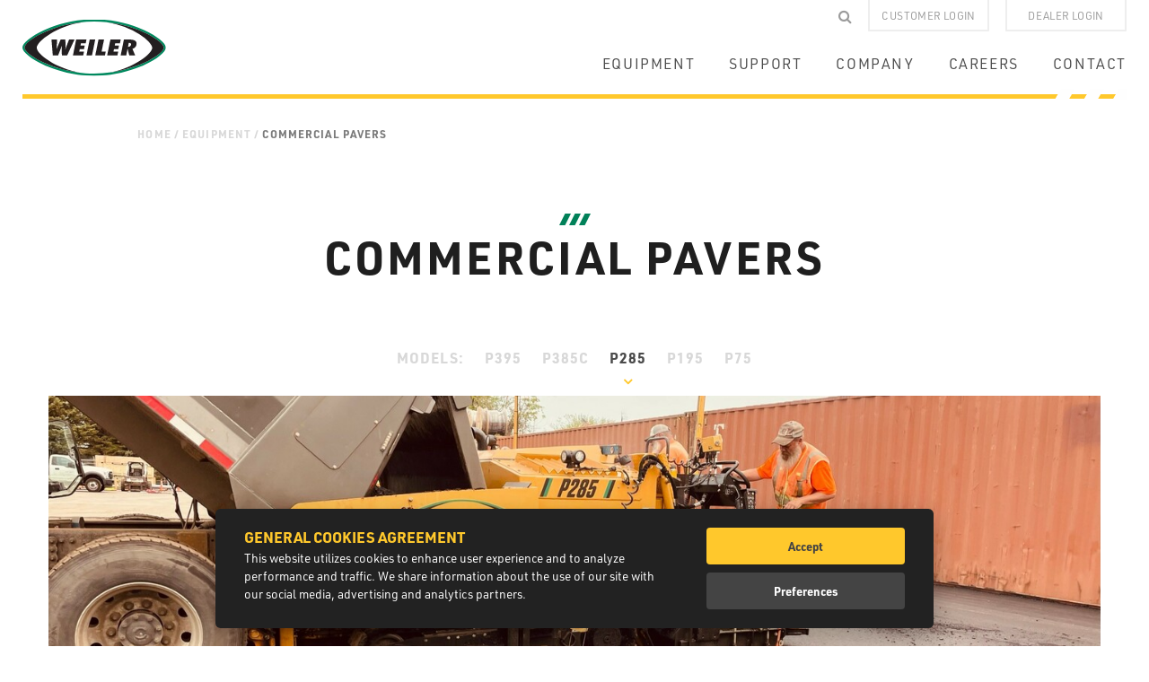

--- FILE ---
content_type: text/html; charset=UTF-8
request_url: https://weilerproducts.com/equipment/commercial-pavers/p285/
body_size: 5609
content:

<!doctype html>
<!--[if lt IE 7]> <html class="no-js ie6 oldie badie" lang="en"> <![endif]-->
<!--[if IE 7]>    <html class="no-js ie7 oldie badie" lang="en"> <![endif]-->
<!--[if IE 8]>    <html class="no-js ie8 oldie" lang="en"> <![endif]-->
<!--[if IE 9 ]>   <html class="no-js ie9" lang="en"><![endif]-->
<!--[if (gt IE 9)|!(IE)]><!-->
<html class="no-js" lang="en">
<!--<![endif]-->

<head>
	<meta charset="utf-8" />
	<meta http-equiv="X-UA-Compatible" content="IE=edge,chrome=1" />
	<meta name="viewport" content="width=device-width, initial-scale=1" />
	<title>
		Weiler Products |
		Commercial Pavers	</title>
	<meta name="description" content="Based in Knoxville, Iowa, Weiler designs, engineers and manufactures equipment for the paving market." />
		<meta name="description" content="Based in Knoxville, Iowa, Weiler designs, engineers and manufactures equipment for the paving market." />
			<link rel="stylesheet" href="https://use.typekit.net/wxh5bah.css">	<link rel="stylesheet" href="/css/global.css?v0.0.0" />
	<script src="/js/modernizr.min.js"></script>
		
<link rel="apple-touch-icon" sizes="180x180" href="/apple-touch-icon.png" />
<link rel="icon" type="image/png" sizes="32x32" href="/favicon-32x32.png" />
<link rel="icon" type="image/png" sizes="16x16" href="/favicon-16x16.png" />
<link rel="manifest" href="/manifest.json" />
<link rel="mask-icon" href="/safari-pinned-tab.svg" color="#666" />
<meta name="apple-mobile-web-app-title" content="Weiler Products" />
<meta name="application-name" content="SASS - Weiler Products" />
<meta name="theme-color" content="#ffffff" />

	<meta property="og:image" content="/images/open-graph/weiler.png" />
	<meta property="og:image:type" content="image/png" />
	<meta property="og:image:width" content="1200" />
	<meta property="og:image:height" content="630" />
	<meta property="og:title" content="Weiler Products | Commercial Pavers" />
		<meta property="og:description" content="Based in Knoxville, Iowa, Weiler designs, engineers and manufactures equipment for the paving market." />
		<meta property="og:url" content="https://weilerproducts.com/equipment/commercial-pavers/p285/" />
	<meta property="og:site_name" content="Weiler Products" />

	
		<!-- Google Tag Manager -->
		<script>(function(w,d,s,l,i){w[l]=w[l]||[];w[l].push({'gtm.start': new Date().getTime(),event:'gtm.js'});var f=d.getElementsByTagName(s)[0], j=d.createElement(s),dl=l!='dataLayer'?'&l='+l:'';j.async=true;j.src='https://www.googletagmanager.com/gtm.js?id='+i+dl;f.parentNode.insertBefore(j,f); })(window,document,'script','dataLayer','GTM-KHTKGWXS');</script>
		<!-- End Google Tag Manager -->

		<script defer src="/js/cookieconsent.js"></script>
		<script defer src="/js/cc.js"></script>
		<script>
		   // Define dataLayer and the gtag function.
		   window.dataLayer = window.dataLayer || [];
		   function gtag(){dataLayer.push(arguments);}

		   // Default ad_storage to 'denied'.
		   gtag('consent', 'default', {
			 'ad_storage': 'denied',
			 'analytics_storage': 'denied'
		   });
		 </script>

			<script type="text/plain" data-cookiecategory="nonessential">
	(function(i,s,o,g,r,a,m){i['GoogleAnalyticsObject']=r;i[r]=i[r]||function(){
	(i[r].q=i[r].q||[]).push(arguments)},i[r].l=1*new Date();a=s.createElement(o),
	m=s.getElementsByTagName(o)[0];a.async=1;a.src=g;m.parentNode.insertBefore(a,m)
	})(window,document,'script','//www.google-analytics.com/analytics.js','ga');

	ga('create', 'UA-52354537-1', 'auto');
	ga('send', 'pageview');

	</script>
		<script type="text/plain" data-cookiecategory="nonessential">
			gtag('consent', 'update', {
				'ad_storage': 'granted',
				'analytics_storage': 'granted'
			});
		</script>
	
<body class="subpage">

	<!-- Google Tag Manager (noscript) -->
	<noscript><iframe src=https://www.googletagmanager.com/ns.html?id=GTM-KHTKGWXS height="0" width="0" style=' display:none;'></iframe></noscript>
	<!-- End Google Tag Manager (noscript) -->

	<div id="wrapper" class="wrapper snap-content">
		<header>
		<ul class="pre-header">
	<li class="nav-link search">
		<i class="fa fa-search"></i>
		<div class="search-box">
			<form action="/search/">
				<input type="text" name="q"  placeholder="search">
				<input type="submit" value="&#xf061;">
			</form>
		</div>
	</li>
	<!-- <li class="nav-link lang">
		<i class="fa fa-globe"></i>
			<select name="lang">
				<option value="">EN</option>
			</select>
	</li> -->
	<li class="nav-link">
					<a href="/customer/login/" class="header-button"><span>CUSTOMER LOGIN</span></a>
			</li>
	<li class="nav-link">
		<a href="https://www.weilerdealer.com/" class="header-button"><span>DEALER LOGIN</span></a>
	</li>
</ul>
		<div class="header">
			<div class="logo">
				<a href="/"><img src="/images/global/icons/weiler-logo.svg" alt=""></a>
			</div>
			<nav class="nav">
	<ul>
		<li class="nav-link">
			<a href="/equipment/">EQUIPMENT</a><i class="trigger fa fa-angle-down"></i> 
			<ul class="dropdown">
					<li class="nav-link">
		<a href="/equipment/remixing-transfer-vehicles/e2850c/">Remixing Transfer Vehicles</a>
	</li>
	<li class="nav-link">
		<a href="/equipment/commercial-pavers/p395/">Commercial Pavers</a>
	</li>
	<li class="nav-link">
		<a href="/equipment/road-wideners/w730c/">Road Wideners</a>
	</li>
	<li class="nav-link">
		<a href="/equipment/rock-drill/d560/">Rock Drill</a>
	</li>
	<li class="nav-link">
		<a href="/equipment/windrow-elevators/e650d/">Windrow Elevators</a>
	</li>
	<li class="nav-link">
		<a href="/equipment/soil-stabilizer/s200/">Soil Stabilizer</a>
	</li>
	<li class="nav-link">
		<a href="/equipment/grader/g65/">Grader</a>
	</li>
	<li class="nav-link">
		<a href="/equipment/broom/b400/">Broom</a>
	</li>
	<li class="nav-link">
		<a href="/equipment/compactors/c310a/">Compactors</a>
	</li>
	<li class="nav-link">
		<a href="/equipment/force-feed-loader/e1050-2/">Force Feed Loader</a>
	</li>
	<li class="nav-link">
		<a href="/equipment/tack-distributors/tt600/">Tack Distributors</a>
	</li>
	<li class="nav-link">
		<a href="/equipment/weiler-watch/weiler-watch-asset-management-system/">Weiler Watch</a>
	</li>
	<li class="nav-link">
		<a href="/equipment/blade-lights/led-blade-lights/">Blade Lights</a>
	</li>
			</ul>
		</li>
		<li class="nav-link">
			<a href="/support/">SUPPORT</a><i class="trigger fa fa-angle-down"></i>
			<ul class="dropdown">
				<li class="nav-link">
	<a href="/support/dealer-locator/">Dealer Locator</a>
</li>
<li class="nav-link">
	<a href="/customer/">Customer Access</a>
</li>
<!-- <li class="nav-link">
	<a href="https://www.weilerdealer.com">Online Parts</a>
</li>  -->
<li class="nav-link">
	<a href="/support/government-solutions/">Government Solutions</a>
</li>
				<li class="nav-link">
					<a href="/contact/">Contact Us</a>
				</li>
			</ul>
		</li>
		<li class="nav-link">
			<a href="/company/">COMPANY</a><i class="trigger fa fa-angle-down"></i>
			<ul class="dropdown">
				<!-- <li class="nav-link">
					<a href="/company/history/">History</a>
				</li> -->
<li class="nav-link">
	<a href="/company/news/">News</a>
</li>
<li class="nav-link">
	<a href="/careers/">Careers</a>
</li>				<li class="nav-link">
					<a href="/contact/">Contact Us</a>
				</li>
			</ul>
		</li>
		<li class="nav-link">
			<a href="/careers/">CAREERS</a>
		</li>
		<li class="nav-link">
			<a href="/contact/">CONTACT</a>
		</li>
	</ul>
</nav>
			<ul class="nav-icon nav-icon-off" id="menu-button">
				<li class="one"></li>
				<li class="two"></li>
				<li class="three"></li>
			</ul>
		</div>
</header>		<main class="main-content">
		<!-- <div class="alert-banner">
				<p><strong>Our website will be undergoing scheduled maintenance on Tuesday, May 28th at 9am CST for approximately 1 hour.</strong></p>
				<p>During this time, the website will be temporarily unavailable. Thank you for your cooperation.</p>
			</div> -->
			<div class="module landing-module">
								<div class="grid">
					<div class="col-12">
												<ul class="breadcrumbs">
							<li><a href="/" title="Home">Home</a> /</li>
														<li><a href='/equipment/'>
									Equipment</a> /</li>
														<li>
								Commercial Pavers							</li>
						</ul>
												<div class="page-header">
							<img src="/images/global/icons/accent.svg" alt="">
							<h1>
								Commercial Pavers							</h1>
						</div>
					</div>
				</div>
											</div>
			
<!-- 	<section class="text-module module">
		<div class="grid">
			<div class="col-12">
				<div class="module-text"> -->
								<!-- 	</div>
			</div>
		</div>
	</section> -->

	<section class="models-toggle-module module">
		<div class="grid">
			<div class="col-12">
				<ul>
					<li>Models:</li>
											<li>
							<a
								href="/equipment/commercial-pavers/p395/"
															>P395</a>
						</li>
											<li>
							<a
								href="/equipment/commercial-pavers/p385c/"
															>P385C</a>
						</li>
											<li>
							<a
								href="/equipment/commercial-pavers/p285/"
																	class="active"
															>P285</a>
						</li>
											<li>
							<a
								href="/equipment/commercial-pavers/p195/"
															>P195</a>
						</li>
											<li>
							<a
								href="/equipment/commercial-pavers/p75/"
															>P75</a>
						</li>
									</ul>
			</div>
		</div>
	</section>

<section class="models-module module">
	<div class="grid-extend">
		<div class="col-12">
			<div class="model">

									<div class="image-container">
						<div class="img b-lazy" data-src="/upl/images/dealer/sales/67929b0be97cf3efa94f-3196b59b.jpg"></div>
					</div>
				
				<ul class="buttons">
					<li><a href="#overview" class="button active">Overview</a></li>
											<li><a href="#specifications" class="button">Specifications</a></li>
																<li><a href="#downloads" class="button">Downloads</a></li>
									</ul>

			</div>
		</div>
	</div>

	<div class="grid overview details-toggle">
		
		
		<div class="grid overview details-toggle">
		<div class="col-12">
			<div class="nest models-grid">
							<div class="col-6">
					<div class="module-image">
						<figure class="image-container">
							<img class="b-lazy scale"
							src="[data-uri]"
							data-src="/upl/images/content-blocks/641b539b62fe785c83411-f2d2a2d9.jpg"
							/>
						</figure>
					</div>
					<div class="content">
						<h3>BUILT FOR HIGH PRODUCTION.</h3>
						<p>Engineered and built to exceed the demands of commercial paving, the Weiler P285 incorporates proven designs with new innovations to provide performance, reliability and outstanding mat quality in a wide range of applications.</p>					</div>
				</div>
							<div class="col-6">
					<div class="module-image">
						<figure class="image-container">
							<img class="b-lazy scale"
							src="[data-uri]"
							data-src="/upl/images/content-blocks/641b539b64d06940f26e9-e2acfd15.jpg"
							/>
						</figure>
					</div>
					<div class="content">
						<h3>PROVEN SCREED.</h3>
						<p>The Weiler designed 2,800 lb (1270 kg) screed delivers outstanding mat quality and a wide paving range. The 7’ 8” (2.3m) front mount screed is hydraulically extendable to 15’ (4.6 m).</p>					</div>
				</div>
							<div class="col-6">
					<div class="module-image">
						<figure class="image-container">
							<img class="b-lazy scale"
							src="[data-uri]"
							data-src="/upl/images/content-blocks/641b539b657ef55b54e81-2509c18f.jpg"
							/>
						</figure>
					</div>
					<div class="content">
						<h3>DURABLE COMPONENTS.</h3>
						<p>Highway class chains, conveyor and auger bearings provide long-term reliability. Remote grease lines located on the front counterweight provides easy daily maintenance.</p>					</div>
				</div>
							<div class="col-6">
					<div class="module-image">
						<figure class="image-container">
							<img class="b-lazy scale"
							src="[data-uri]"
							data-src="/upl/images/content-blocks/641b539b659d7927f6796-1efb7d2b.jpg"
							/>
						</figure>
					</div>
					<div class="content">
						<h3>VISIBILITY AND CONTROL.</h3>
						<p>The P285 has three different operating positions allowing for optimal visibility while the adjustable, magnetic-resistance intelligent steering system allows for reliable control.</p>					</div>
				</div>
							<div class="col-6">
					<div class="module-image">
						<figure class="image-container">
							<img class="b-lazy scale"
							src="[data-uri]"
							data-src="/upl/images/content-blocks/641b539b65dcc790608f-07190095.jpg"
							/>
						</figure>
					</div>
					<div class="content">
						<h3>POWER TO PUSH.</h3>
						<p>Cat® C2.8 Tier 4F/Stage V engine with 74 hp (55 kW) powers the 84” (2134mm) track length undercarriage through a 3-speed hydrostatic drive. 12” (305 mm) performance, poly pads and 125 mm track chain pitch optimize the ride with a 300 fpm (76 mpm) max transport speed.</p>					</div>
				</div>
							<div class="col-6">
					<div class="module-image">
						<figure class="image-container">
							<img class="b-lazy scale"
							src="[data-uri]"
							data-src="/upl/images/content-blocks/641b539b6601b34bbdbff-d61c7dd0.jpg"
							/>
						</figure>
					</div>
					<div class="content">
						<h3>FAST SERVICE.</h3>
						<p>Remote grease lines, spray down system with three (3) coiled hoses located on each corner of the paver, five (5) engine access<br />doors and Caterpillar dealer service and support keep your machine up and running with limited machine down time.</p>					</div>
				</div>
					</div>
	</div>
</div>

																																																																																																																																															</div>

			<div class="grid specifications details-toggle">
			<div class="col-12">
				<table class="spec-table">
					<thead>
						<tr>
							<th></th>
							<th>Specifications</th>
						</tr>
					</thead>
					<tbody>
													<tr>
								<th>Weight</th>
								<td>18,000 lb (8165 kg)</td>
							</tr>
													<tr>
								<th>Length</th>
								<td>13&#039; (3962 mm)</td>
							</tr>
													<tr>
								<th>Width</th>
								<td>98&quot; (2489 mm)</td>
							</tr>
													<tr>
								<th>Height</th>
								<td>76&quot; (1930 mm)</td>
							</tr>
													<tr>
								<th>Truck Clearance</th>
								<td>19&quot; (483 mm)</td>
							</tr>
													<tr>
								<th>Auger</th>
								<td>12&quot; (305 mm)</td>
							</tr>
													<tr>
								<th>Screed Weight</th>
								<td>2,800 lb (1270 kg)</td>
							</tr>
													<tr>
								<th>Main Plate Width</th>
								<td>16.5&quot; (419 mm)</td>
							</tr>
													<tr>
								<th>Extension Plate Width</th>
								<td>16.5&quot; (203 mm)</td>
							</tr>
													<tr>
								<th>Screed Heat</th>
								<td>Electric w/ Thermostatic Control</td>
							</tr>
													<tr>
								<th>Auger Speed</th>
								<td>Variable, 0 - 130 rpm</td>
							</tr>
													<tr>
								<th>Engine</th>
								<td>C2.8 Tier 4F/Stage V</td>
							</tr>
													<tr>
								<th>Horsepower</th>
								<td>74 hp (55 kW)</td>
							</tr>
													<tr>
								<th>Paving Speed</th>
								<td>180 fpm (55 m/min)</td>
							</tr>
													<tr>
								<th>Transport Speed</th>
								<td>300 fpm (91 m/min)</td>
							</tr>
													<tr>
								<th>Fuel Capacity</th>
								<td>30 gal (114 L)</td>
							</tr>
													<tr>
								<th>Hydraulic Capacity</th>
								<td>30 gal (114 L)</td>
							</tr>
											</tbody>
				</table>
			</div>
		</div>
	
			<div class="grid downloads details-toggle link-module">
			<div class="col-12">
				<ul class="module-links">
																		<li><a href="/upl/downloads/dealer/sales/p285-spec-sheet-2.pdf">Spec Sheet</a></li>
															</ul>
			</div>
		</div>
	
</section>

<section class="callout-module module">
	<div class="grid">
		<div class="col-12">
			<img src="/images/global/icons/accent.svg" alt="">
			<h2>
				QUESTIONS?
			</h2>
			<a href="/contact/" class="button-fancy">
				<span class="copy">CONTACT</span>
				<span class="arrow"></span>
			</a>
		</div>
	</div>
</section>					</main>
		
<footer>
	<div class="logo">
		<a href="/"><img src="/images/global/icons/weiler-logo.svg" alt=""></a>
	</div>
	<div class="nav">
		<nav class="pre-footer">
			<ul>
				<li class="nav-link">
	<a href="https://www.weilerdealer.com">Dealer Login</a>
</li>
<li class="nav-link">
	<a href="/customer/login/">Customer Login</a>
</li>
<li class="nav-link">
	<a target="_blank" href="http://www.weilerused.com/">Weiler Used</a>
</li>
<li class="nav-link">
	<a target="_blank" href="https://www.weilergear.com/">Weiler Gear</a>
</li>
<li class="nav-link">
	<a target="_blank" href="http://www.powerboxpavers.com/">Powerbox Pavers</a>
</li>
			</ul>
		</nav>
		<nav class="footer">
			<ul>
				<li class="nav-link">
					<a href="/equipment/">EQUIPMENT</a>
				</li>
				<li class="nav-link">
					<a href="/support/">SUPPORT</a>
				</li>
				<li class="nav-link">
					<a href="/contact/">CONNECT WITH WEILER</a>
				</li>
				<li class="nav-link">
					<a href="/company/">COMPANY</a>
				</li>
			</ul>
		</nav>
	</div>
	<nav class="sub-footer">
		<ul>
			<li class="nav-link">
				© 2026 Weiler
			</li>
			<li class="nav-link">
	<a href="/sitemap/">Sitemap</a>
</li>
<li class="nav-link">
	<a href="/patents/">Patents</a>
</li>
<li class="nav-link">
	<a href="/legal-notices/">Legal Notices</a>
</li>
<li class="nav-link">
	<a href="/terms-and-conditions/">Terms & Conditions</a>
</li>
<li class="nav-link">
	<a href="/privacy-policy/">Privacy Policy</a>
</li>			<li class="nav-link">
				<a href="/">Home</a>
			</li>
			<li class="nav-link">
				<a href="#" data-cc="c-settings">Cookie Preferences</a>
			</li>
			 <li class="gpc-notification nav-link ">
                <div class="gpc-marker"></div><p>GPC signal <span>not</span> detected. <a href="#gpc-info" class="open-gpc-modal"><img src="/images/icons/info-icon.png" alt="More info"></a></p>
                <div id="gpc-info" class="mfp-hide gpc-modal">
                    <h2>Global Privacy Control Signal Status</h2>
                    <p>This indicator shows whether your browser is currently transmitting a GPC signal.</p>
                    <ul>
                        <li><strong>Detected</strong> — GPC signal detected and active, requesting to not be tracked</li>
                        <li><strong>Not detected</strong> — No signal is currently being received</li>
                    </ul>
                </div>
            </li>
		</ul>
		<ul class="sm">
	<li><a target="_blank" href="https://www.facebook.com/WeilerProducts/"><i class="fa fa-facebook"></i></a></li>
	<li><a target="_blank" href="https://twitter.com/weilerproducts"><i class="fa fa-twitter"></i></a></li>
	<li><a target="_blank" href="https://www.instagram.com/weilerinc/"><i class="fa fa-instagram"></i></a></li>
</ul>	</nav>
</footer>
		<div class="snap-drawers">
	<div class="snap-drawer snap-drawer-right">
		<div class="drawer-content">
			<nav class="nav">
	<ul>
		<li class="nav-link">
			<a href="/equipment/">EQUIPMENT</a><i class="trigger fa fa-angle-down"></i> 
			<ul class="dropdown">
					<li class="nav-link">
		<a href="/equipment/remixing-transfer-vehicles/e2850c/">Remixing Transfer Vehicles</a>
	</li>
	<li class="nav-link">
		<a href="/equipment/commercial-pavers/p395/">Commercial Pavers</a>
	</li>
	<li class="nav-link">
		<a href="/equipment/road-wideners/w730c/">Road Wideners</a>
	</li>
	<li class="nav-link">
		<a href="/equipment/rock-drill/d560/">Rock Drill</a>
	</li>
	<li class="nav-link">
		<a href="/equipment/windrow-elevators/e650d/">Windrow Elevators</a>
	</li>
	<li class="nav-link">
		<a href="/equipment/soil-stabilizer/s200/">Soil Stabilizer</a>
	</li>
	<li class="nav-link">
		<a href="/equipment/grader/g65/">Grader</a>
	</li>
	<li class="nav-link">
		<a href="/equipment/broom/b400/">Broom</a>
	</li>
	<li class="nav-link">
		<a href="/equipment/compactors/c310a/">Compactors</a>
	</li>
	<li class="nav-link">
		<a href="/equipment/force-feed-loader/e1050-2/">Force Feed Loader</a>
	</li>
	<li class="nav-link">
		<a href="/equipment/tack-distributors/tt600/">Tack Distributors</a>
	</li>
	<li class="nav-link">
		<a href="/equipment/weiler-watch/weiler-watch-asset-management-system/">Weiler Watch</a>
	</li>
	<li class="nav-link">
		<a href="/equipment/blade-lights/led-blade-lights/">Blade Lights</a>
	</li>
			</ul>
		</li>
		<li class="nav-link">
			<a href="/support/">SUPPORT</a><i class="trigger fa fa-angle-down"></i>
			<ul class="dropdown">
				<li class="nav-link">
	<a href="/support/dealer-locator/">Dealer Locator</a>
</li>
<li class="nav-link">
	<a href="/customer/">Customer Access</a>
</li>
<!-- <li class="nav-link">
	<a href="https://www.weilerdealer.com">Online Parts</a>
</li>  -->
<li class="nav-link">
	<a href="/support/government-solutions/">Government Solutions</a>
</li>
				<li class="nav-link">
					<a href="/contact/">Contact Us</a>
				</li>
			</ul>
		</li>
		<li class="nav-link">
			<a href="/company/">COMPANY</a><i class="trigger fa fa-angle-down"></i>
			<ul class="dropdown">
				<!-- <li class="nav-link">
					<a href="/company/history/">History</a>
				</li> -->
<li class="nav-link">
	<a href="/company/news/">News</a>
</li>
<li class="nav-link">
	<a href="/careers/">Careers</a>
</li>				<li class="nav-link">
					<a href="/contact/">Contact Us</a>
				</li>
			</ul>
		</li>
		<li class="nav-link">
			<a href="/careers/">CAREERS</a>
		</li>
		<li class="nav-link">
			<a href="/contact/">CONTACT</a>
		</li>
	</ul>
</nav>
			<ul class="pre-header">
	<li class="nav-link search">
		<i class="fa fa-search"></i>
		<div class="search-box">
			<form action="/search/">
				<input type="text" name="q"  placeholder="search">
				<input type="submit" value="&#xf061;">
			</form>
		</div>
	</li>
	<!-- <li class="nav-link lang">
		<i class="fa fa-globe"></i>
			<select name="lang">
				<option value="">EN</option>
			</select>
	</li> -->
	<li class="nav-link">
					<a href="/customer/login/" class="header-button"><span>CUSTOMER LOGIN</span></a>
			</li>
	<li class="nav-link">
		<a href="https://www.weilerdealer.com/" class="header-button"><span>DEALER LOGIN</span></a>
	</li>
</ul>
		</div>
	</div>
</div>
	</div>
	<script src="/js/global.js?v=1"></script>
	</body>

</html>


--- FILE ---
content_type: text/css
request_url: https://weilerproducts.com/css/global.css?v0.0.0
body_size: 28955
content:
article,aside,details,figcaption,figure,footer,header,hgroup,nav,section{display:block}audio,canvas,video{display:inline-block;*display:inline;*zoom:1}audio:not([controls]){display:none}[hidden]{display:none}html{font-size:100%;overflow-y:scroll;-webkit-text-size-adjust:100%;-ms-text-size-adjust:100%;-moz-osx-font-smoothing:grayscale;height:100%;-webkit-font-smoothing:antialiased;image-rendering:-webkit-optimize-contrast;-webkit-tap-highlight-color:rgba(0,0,0,0)}body{margin:0;font-size:100%;line-height:1.6}body,button,input,select,textarea{font-family:sans-serif;color:#111}::-moz-selection{background:#9cf;color:#fff;text-shadow:none}::selection{background:#9cf;color:#fff;text-shadow:none}a{color:blue;-webkit-transition:color .3s ease,background-color .3s ease,border-color .3s ease;-moz-transition:color .3s ease,background-color .3s ease,border-color .3s ease;transition:color .3s ease,background-color .3s ease,border-color .3s ease}a:visited{color:#551a8b}a:hover{color:#06e;outline:0}a:active{outline:0}a:focus{outline:0}abbr[title]{border-bottom:1px dotted;cursor:help}b,strong{font-weight:700}blockquote{margin:1em 2.5em}dfn{font-style:italic}hr{display:block;height:1px;border:0;border-top:1px solid #ccc;margin:1em 0;padding:0}ins{background:#ff9;color:#000;text-decoration:none}mark{background:#ff0;color:#000;font-style:italic;font-weight:700}p{margin:1.6em 0}pre,code,kbd,samp{font-family:monospace,monospace;_font-family:"courier new",monospace;font-size:1em}pre{white-space:pre;white-space:pre-wrap;word-wrap:break-word}q{quotes:none}q:before,q:after{content:"";content:none}small{font-size:85%}sub,sup{font-size:75%;line-height:0;position:relative;vertical-align:baseline}sup{top:-0.5em}sub{bottom:-0.25em}ul,ol{margin:1.6em 0;padding:0 0 0 2.5em}dl{margin:1em 0}dt{font-weight:700;margin-top:.75em}dd{margin:0}nav ul,nav ol{list-style:none;list-style-image:none;margin:0;padding:0;*zoom:1}nav ul:before,nav ul:after,nav ol:before,nav ol:after{content:" ";display:table}nav ul:after,nav ol:after{clear:both}img{border:0;-ms-interpolation-mode:bicubic;vertical-align:middle}svg:not(:root){overflow:hidden}figure{margin:0}fieldset{border:0;margin:0;padding:0}form{margin:0}legend{border:0;*margin-left:-0.5em;padding:0}button,input,select,textarea{font-size:100%;margin:0;vertical-align:baseline;*vertical-align:middle}button,input{line-height:normal;*overflow:visible}table button,table input{*overflow:auto}button,input[type=button],input[type=reset],input[type=submit]{cursor:pointer;-webkit-appearance:button}input[type=checkbox],input[type=radio]{box-sizing:border-box}input[type=search]{-webkit-appearance:textfield;-moz-box-sizing:content-box;-webkit-box-sizing:content-box;box-sizing:content-box}input[type=search]::-webkit-search-decoration{-webkit-appearance:none}button::-moz-focus-inner,input::-moz-focus-inner{border:0;padding:0}textarea{overflow:auto;vertical-align:top;resize:vertical}input:invalid,textarea:invalid{background-color:#f0dddd}table{border-collapse:collapse;border-spacing:0}h1,h2,h3,h4,h5,h6{font-family:urw-din,sans-serif;font-weight:400;margin-top:0;line-height:1.2;color:#1f1f1f}h1 a,h2 a,h3 a,h4 a,h5 a,h6 a{font-weight:inherit}h1{font-size:2.5em;margin-bottom:.4em;margin:0 0 .125em}h2{font-size:1.875em;margin-bottom:.5333333333em}@media(max-width: 50em){h2{font-size:1.6875em}}@media(max-width: 41.6875em){h2{font-size:1.5em}}@media(max-width: 29.9375em){h2{font-size:1.625em;font-size:5.4279749478vw;line-height:1.3}}h3{font-size:1.375em;margin-bottom:.3636363636em;color:#333}@media(max-width: 50em){h3{font-size:1.25em}}@media(max-width: 41.6875em){h3{font-size:1.75em}}@media(max-width: 29.9375em){h3{font-size:1.375em;font-size:4.5929018789vw}}h4{font-size:1.125em;margin-bottom:.2222222222em}@media(max-width: 50em){h4{font-size:1em}}@media(max-width: 29.9375em){h4{font-size:1.125em;font-size:3.75782881vw}}h5{font-size:1em;margin:0 0 .25em}h6{font-size:.875em;margin:0 0 .25em}.subheader{color:#777}h1+p,h1+ul,h1+ol{margin-top:0}h2+p,h2+ul,h2+ol{margin-top:0}h3+p,h3+ul,h3+ol{margin-top:0}h4+p,h4+ul,h4+ol{margin-top:0}h5+p,h5+ul,h5+ol{margin-top:0}h6+p,h6+ul,h6+ol{margin-top:0}a{text-shadow:none}p{font-size:1em;line-height:1.75;color:#9b9b9b;font-family:urw-din,sans-serif;letter-spacing:.00625em}p:first-child{margin-top:0}.text-module h2{margin-bottom:.9375em}p img{margin:0}p.lead{font-size:1.3125em;line-height:1.3;margin:1.3em 0}blockquote,blockquote p{font-size:1em;color:#777;font-style:italic}blockquote{margin:0 0 1.25em;padding:.5em 1.25em 0 1.25em;border-left:1px solid #ddd}blockquote cite{display:block;font-size:1em;color:#555}blockquote cite:before{content:"— "}blockquote cite a,blockquote cite a:visited,blockquote cite a:visited{color:#555}hr{border:solid #ddd;border-width:1px 0 0;clear:both;margin:.75em 0 2em;height:0}img.scale{max-width:100%;height:auto}figure{margin:0;position:relative}figure .scale{position:absolute;top:0;left:0}figure .image{position:absolute;left:0;top:0;width:100%;height:100%;-webkit-background-size:cover;-moz-background-size:cover;-o-background-size:cover;background-size:cover;background-position:center center}.b-lazy{-webkit-transition:opacity .3s ease-in-out;-moz-transition:opacity .3s ease-in-out;transition:opacity .3s ease-in-out;max-width:100%;height:auto;opacity:0}.b-lazy.b-loaded{opacity:1}figure .b-lazy{position:absolute;top:0;left:0}.main-nav{width:100%;*zoom:1}.main-nav:before,.main-nav:after{content:" ";display:table}.main-nav:after{clear:both}@media(max-width: 50em){.main-nav{display:none}}.megalodon{height:3.125em;position:relative;z-index:201;background-color:#ddd}.megalodon>li{float:left;display:inline;line-height:3.125em;width:16.6666666667%}.megalodon>li:first-child a{border-left:0}.megalodon>li:last-child a{border-right:0}.megalodon>li:hover>a{background-color:#d0d0d0;color:#999;position:relative}.megalodon a{color:#999;display:block;height:3.125em;line-height:3.125em;text-align:center;text-decoration:none;font-weight:400;-webkit-transition:background-color .25s ease,border-color .25s ease,color .25s ease;-moz-transition:background-color .25s ease,border-color .25s ease,color .25s ease;transition:background-color .25s ease,border-color .25s ease,color .25s ease;border-left:solid #fff;border-right:solid #c4c4c4;border-width:0 1px}.megalodon .menu{position:absolute;z-index:201;top:-999em;left:-999em;width:21.875em;text-indent:0;background-color:#fff;overflow:hidden;font-weight:400;opacity:0;-webkit-box-shadow:0 3px 5px rgba(0,0,0,.6);-moz-box-shadow:0 3px 5px rgba(0,0,0,.6);box-shadow:0 3px 5px rgba(0,0,0,.6)}.megalodon .menu nav{padding:1.5em;-webkit-box-sizing:border-box;-moz-box-sizing:border-box;box-sizing:border-box;float:left;width:50%}.megalodon .menu li{float:none;display:block;padding:.125em 0;height:auto;width:auto;font-size:.875em;line-height:1.8;background-color:transparent}.no-touch .megalodon .menu li:hover,.no-touch .megalodon .menu li:hover>a{background-color:transparent}.megalodon .menu a{background-color:transparent;width:auto;text-align:left;color:#555;font-weight:400;height:auto;line-height:1.8;background-image:none;border:0;padding:0;display:inline-block;text-transform:none;text-shadow:none;-webkit-transition:color .25s ease;-moz-transition:color .25s ease;transition:color .25s ease}.megalodon .menu a:hover{color:#333}.megalodon .menu ul ul{padding-left:.75em;font-size:.9285714286em}.megalodon .menu ul ul li{font-size:1em}.megalodon .menu ul ul a{font-weight:300}.oldie .megalodon .menu{border:1px solid #ccc;border-top:0}.megalodon li:hover .menu{zoom:1;left:auto;top:auto;opacity:1;-webkit-transition:opacity .25s ease;-moz-transition:opacity .25s ease;transition:opacity .25s ease}.megalodon li.nav-6:hover .menu{zoom:1;left:auto;top:auto;right:0}header{position:fixed;background:#fff;top:0;left:0;right:0;left:0;-webkit-box-sizing:border-box;-moz-box-sizing:border-box;box-sizing:border-box;line-height:1;height:6.875em;z-index:1000000;display:-webkit-box;display:-webkit-flex;display:-moz-box;display:-ms-flexbox;display:flex;-webkit-box-orient:vertical;-webkit-box-direction:normal;-webkit-flex-flow:column nowrap;-moz-box-orient:vertical;-moz-box-direction:normal;-ms-flex-flow:column nowrap;flex-flow:column nowrap;border-left:1.5625em solid transparent;border-right:1.5625em solid transparent;border-bottom:.3125em solid transparent;-webkit-transition:height .3s cubic-bezier(0.785, 0.135, 0.15, 0.86);-moz-transition:height .3s cubic-bezier(0.785, 0.135, 0.15, 0.86);transition:height .3s cubic-bezier(0.785, 0.135, 0.15, 0.86)}@media(max-width: 68.75em){header{height:5em;position:relative;border-left:.9375em solid transparent;border-right:.9375em solid transparent;margin-bottom:.9375em}}.header-small header{height:5.625em}@media(max-width: 68.75em){.header-small header{height:5em}}header:before{display:block;bottom:-0.3125em;background:#ffc82c;content:"";position:absolute;z-index:-1;width:100%;height:.3125em}header:after{display:block;right:-0.625em;bottom:-0.375em;width:6.25em;height:.75em;content:"";position:absolute;background:url("../images/global/icons/header-accent.svg") no-repeat center center;-webkit-background-size:contain;-moz-background-size:contain;-o-background-size:contain;background-size:contain;z-index:1}header ul{padding:0}header .pre-header{text-align:right;-webkit-box-sizing:border-box;-moz-box-sizing:border-box;box-sizing:border-box;margin:0;-webkit-box-flex:0;-webkit-flex:none;-moz-box-flex:0;-ms-flex:none;flex:none}@media(max-width: 68.75em){header .pre-header{display:none}}header .pre-header .nav-link{margin-left:.9375em;color:#9b9b9b}header .pre-header .nav-link a{font-size:.75em}header .pre-header .nav-link a span{text-shadow:none}header .pre-header .nav-link.lang{white-space:nowrap}header .pre-header .nav-link.lang .fa-globe{cursor:pointer;display:inline-block;vertical-align:middle;-webkit-transition:color .3s cubic-bezier(0.785, 0.135, 0.15, 0.86);-moz-transition:color .3s cubic-bezier(0.785, 0.135, 0.15, 0.86);transition:color .3s cubic-bezier(0.785, 0.135, 0.15, 0.86);color:#4a4a4a;font-size:.875em}header .pre-header .nav-link.lang .fa-globe:hover{color:#ffc82c}header .pre-header .nav-link.lang .fa-globe:hover+select{color:#ffc82c}header .pre-header .nav-link.lang select{display:inline-block;vertical-align:middle;border:0 none;width:80%;margin:0 !important;padding:0 !important;background-image:none;-webkit-box-sizing:border-box;-moz-box-sizing:border-box;box-sizing:border-box;-webkit-transition:color .3s cubic-bezier(0.785, 0.135, 0.15, 0.86);-moz-transition:color .3s cubic-bezier(0.785, 0.135, 0.15, 0.86);transition:color .3s cubic-bezier(0.785, 0.135, 0.15, 0.86)}header .pre-header .nav-link.lang select:hover{color:#ffc82c}header .pre-header .nav-link.lang select:hover~i{color:#ffc82c}header .pre-header .nav-link.lang select:focus{outline:none !important;color:#ffc82c}header .pre-header .header-button{-webkit-border-top-left-radius:0;-moz-border-radius-topleft:0;border-top-left-radius:0;-webkit-border-top-right-radius:0;-moz-border-radius-topright:0;border-top-right-radius:0;-webkit-border-bottom-right-radius:.125em;-moz-border-radius-bottomright:.125em;border-bottom-right-radius:.125em;-webkit-border-bottom-left-radius:.125em;-moz-border-radius-bottomleft:.125em;border-bottom-left-radius:.125em;color:#9b9b9b;text-transform:uppercase;font-weight:400;text-align:center;width:11.25em;padding:.875em 0;border-top:0 none;border-right:2px solid #eee;border-left:2px solid #eee;border-bottom:2px solid #eee;-webkit-transition:color .3s cubic-bezier(0.785, 0.135, 0.15, 0.86),background .3s cubic-bezier(0.785, 0.135, 0.15, 0.86),border .3s cubic-bezier(0.785, 0.135, 0.15, 0.86);-moz-transition:color .3s cubic-bezier(0.785, 0.135, 0.15, 0.86),background .3s cubic-bezier(0.785, 0.135, 0.15, 0.86),border .3s cubic-bezier(0.785, 0.135, 0.15, 0.86);transition:color .3s cubic-bezier(0.785, 0.135, 0.15, 0.86),background .3s cubic-bezier(0.785, 0.135, 0.15, 0.86),border .3s cubic-bezier(0.785, 0.135, 0.15, 0.86);background:transparent;letter-spacing:.03125em}header .pre-header .header-button:hover{color:#4a4a4a;background:#ffc82c;border-right:2px solid #ffc82c;border-left:2px solid #ffc82c;border-bottom:2px solid #ffc82c}header .header{-webkit-box-flex:1;-webkit-flex:1 1 auto;-moz-box-flex:1;-ms-flex:1 1 auto;flex:1 1 auto;display:-webkit-box;display:-webkit-flex;display:-moz-box;display:-ms-flexbox;display:flex;-webkit-box-orient:vertical;-webkit-box-direction:normal;-webkit-flex-flow:column nowrap;-moz-box-orient:vertical;-moz-box-direction:normal;-ms-flex-flow:column nowrap;flex-flow:column nowrap;-webkit-box-pack:center;-webkit-justify-content:center;-moz-box-pack:center;-ms-flex-pack:center;justify-content:center}@media(max-width: 68.75em){header .header{position:absolute;height:100%;width:100%;-webkit-box-sizing:border-box;-moz-box-sizing:border-box;box-sizing:border-box;left:0;top:0;padding-bottom:0}}header .logo{top:50%;-webkit-transform:translateY(-50%);-moz-transform:translateY(-50%);-ms-transform:translateY(-50%);-o-transform:translateY(-50%);transform:translateY(-50%);left:0;position:absolute;height:60%}header .logo a{position:absolute;height:100%}header .logo a img{position:relative;height:100%}header .nav-active{margin-top:0}header .nav{text-align:right;-webkit-transition:all .5s;-moz-transition:all .5s;transition:all .5s}@media(max-width: 68.75em){header .nav{display:none}.distributors-custom header .nav{display:block}}.ie9 header .nav{margin-top:1.5625em}.ie9 .header-small header .nav{margin-top:.9375em}.nav-link{display:inline-block;position:relative;margin-left:2.1875em;-webkit-transition:all .3s;-moz-transition:all .3s;transition:all .3s;vertical-align:middle}.nav-link:first-child{margin-left:0}.nav-link:hover .dropdown{visibility:visible;opacity:1;max-height:none;font-size:100%}.nav-link .trigger{display:none;color:#ffc82c;vertical-align:middle;margin-left:.625em;font-size:1.5625em;-webkit-transition:transform .3s cubic-bezier(0.785, 0.135, 0.15, 0.86);-moz-transition:transform .3s cubic-bezier(0.785, 0.135, 0.15, 0.86);transition:transform .3s cubic-bezier(0.785, 0.135, 0.15, 0.86);cursor:pointer}@media(max-width: 68.75em){.nav-link .trigger{display:inline-block}}.nav-link .trigger.active{-webkit-transform:rotate(180deg);-moz-transform:rotate(180deg);-ms-transform:rotate(180deg);-o-transform:rotate(180deg);transform:rotate(180deg)}.nav-link a{color:#4a4a4a;text-transform:uppercase;font-weight:400;font-size:1em;letter-spacing:.1em;display:inline-block;vertical-align:middle;position:relative;overflow:hidden;-webkit-transition:all .3s;-moz-transition:all .3s;transition:all .3s;text-decoration:none;-webkit-backface-visibility:none;-moz-backface-visibility:none;backface-visibility:none}.nav-link a:hover{color:#ffc82c}.nav-link.search .fa-search{-webkit-transition:color .3s;-moz-transition:color .3s;transition:color .3s;cursor:pointer}.nav-link.search .fa-search:hover{color:#ffc82c}.nav-link .search-box{position:relative;display:none}.nav-link .search-box input[type=text]{width:15.625em;font-size:.75em;text-transform:none;-webkit-box-sizing:border-box;-moz-box-sizing:border-box;box-sizing:border-box;padding:.6875em 2.1875em .625em .625em;text-align:left;box-sizing:border-box;border-right:.1875em solid #eee;border-bottom:.1875em solid #eee;border-left:.1875em solid #eee;border-top:none;-webkit-border-radius:.1875em;-moz-border-radius:.1875em;border-radius:.1875em}.nav-link .search-box input[type=text]:hover{background:transparent}.nav-link .search-box input[type=submit]{padding:0;background:0;color:#ffc82c;font-family:"FontAwesome";top:50%;-webkit-transform:translateY(-50%);-moz-transform:translateY(-50%);-ms-transform:translateY(-50%);-o-transform:translateY(-50%);transform:translateY(-50%);right:0;margin-right:.9375em;position:absolute;border:0 none;-webkit-transition:color .3s cubic-bezier(0.785, 0.135, 0.15, 0.86),transform .3s cubic-bezier(0.785, 0.135, 0.15, 0.86);-moz-transition:color .3s cubic-bezier(0.785, 0.135, 0.15, 0.86),transform .3s cubic-bezier(0.785, 0.135, 0.15, 0.86);transition:color .3s cubic-bezier(0.785, 0.135, 0.15, 0.86),transform .3s cubic-bezier(0.785, 0.135, 0.15, 0.86);cursor:pointer;text-shadow:none;font-size:.875em;width:auto}.nav-link .search-box input[type=submit]:hover{color:#ffc82c;-webkit-transform:translate(10%, -50%);-moz-transform:translate(10%, -50%);-ms-transform:translate(10%, -50%);-o-transform:translate(10%, -50%);transform:translate(10%, -50%)}.nav-link .dropdown{position:absolute;visibility:hidden;-webkit-box-sizing:border-box;-moz-box-sizing:border-box;box-sizing:border-box;-webkit-transition:opacity .3s cubic-bezier(0.785, 0.135, 0.15, 0.86);-moz-transition:opacity .3s cubic-bezier(0.785, 0.135, 0.15, 0.86);transition:opacity .3s cubic-bezier(0.785, 0.135, 0.15, 0.86);opacity:0;border-top:1.875em solid transparent}.header-small .nav-link .dropdown{border-top:1.25em solid transparent}@media(max-width: 68.75em){.nav-link .dropdown{display:none;visibility:visible;opacity:1;max-height:none;font-size:100%}}.snap-drawer .nav-link .dropdown{border-top:none}@media(max-width: 68.75em){.nav-link .dropdown{position:relative;margin-left:0;text-align:center;padding:0;margin-top:0}}.nav-link .dropdown .nav-link{display:block;text-align:left;font-weight:300;margin-left:0;white-space:nowrap;background:#4a4a4a}.nav-link .dropdown .nav-link:last-child{margin-bottom:0}@media(max-width: 68.75em){.nav-link .dropdown .nav-link{text-align:center;white-space:normal}}.nav-link .dropdown .nav-link a{-webkit-backface-visibility:hidden;-moz-backface-visibility:hidden;backface-visibility:hidden;color:#fff;display:block;text-transform:none;letter-spacing:.01875em;padding:.625em .9375em;letter-spacing:0;-webkit-transition:background .3s cubic-bezier(0.785, 0.135, 0.15, 0.86),color .3s cubic-bezier(0.785, 0.135, 0.15, 0.86);-moz-transition:background .3s cubic-bezier(0.785, 0.135, 0.15, 0.86),color .3s cubic-bezier(0.785, 0.135, 0.15, 0.86);transition:background .3s cubic-bezier(0.785, 0.135, 0.15, 0.86),color .3s cubic-bezier(0.785, 0.135, 0.15, 0.86)}.nav-link .dropdown .nav-link a:hover{background:#ffc82c;color:#4a4a4a}.snap-drawers .nav-link{text-transform:capitalize;color:#9b9b9b;display:block;margin-left:0}.snap-drawers .nav-link a{font-size:1.125em;color:#fff}.snap-drawers .nav-link a.button,.snap-drawers .nav-link .pagination a,.pagination .snap-drawers .nav-link a{color:#fff;font-size:1em}.snap-drawer-right ul{padding:0;margin:0}.snap-drawer-right .nav-link a{display:inline-block;font-size:1.5625em}.snap-drawer-right .nav-link a:hover{color:#ffc82c}.snap-drawer-right .dropdown .nav-link{text-align:left}.snap-drawer-right .dropdown .nav-link a{font-size:1.125em}.snap-drawer-right .pre-header{margin-top:1.5625em;display:inline-block}.snap-drawer-right .pre-header .fa-search{display:none}.snap-drawer-right .pre-header .search-box{display:inline-block;font-size:1.125em}.snap-drawer-right .pre-header .search-box input{border:0 none}.snap-drawer-right .pre-header .search-box input[type=text]{background:transparent;color:#fff;border:.125em solid #fff}.snap-drawer-right .pre-header select{display:inline-block;border:0 none;width:auto;background:none;color:#fff}.snap-drawer-right .pre-header .nav-link{margin-bottom:.625em}.snap-drawer-right .pre-header .nav-link:last-child{margin-bottom:0}.snap-drawer-right .pre-header .nav-link .header-button{background:#ffc82c;border:.125em solid #ffc82c;color:#4a4a4a;line-height:1;padding:0 .9375em}.snap-drawer-right .pre-header .nav-link .header-button span{font-size:.75em;margin:0;padding:0;line-height:2;display:block}.snap-drawer-right .pre-header .nav-link .header-button:hover{color:#fff;background:transparent}.nav-icon{position:absolute;right:0;top:50%;-webkit-transform:translateY(-50%);-moz-transform:translateY(-50%);-ms-transform:translateY(-50%);-o-transform:translateY(-50%);transform:translateY(-50%);-webkit-transition:all .5s;-moz-transition:all .5s;transition:all .5s;display:none;z-index:50000000;cursor:pointer;-webkit-box-sizing:border-box;-moz-box-sizing:border-box;box-sizing:border-box;padding:.625em;margin:0}@media(max-width: 68.75em){.nav-icon{display:block}}.nav-icon:hover li:after{-webkit-transform:translateX(0%);-moz-transform:translateX(0%);-ms-transform:translateX(0%);-o-transform:translateX(0%);transform:translateX(0%)}.nav-icon:hover li.two:after{-webkit-transform:translateX(0%);-moz-transform:translateX(0%);-ms-transform:translateX(0%);-o-transform:translateX(0%);transform:translateX(0%)}.nav-icon li{text-align:right;width:1.5625em;height:.1875em;background:#9b9b9b;-webkit-border-radius:.3125em;-moz-border-radius:.3125em;border-radius:.3125em;margin-bottom:.3125em;position:relative;overflow:hidden;-webkit-backface-visibility:hidden;-moz-backface-visibility:hidden;backface-visibility:hidden;-webkit-transition:all .3s;-moz-transition:all .3s;transition:all .3s}.nav-icon li:last-child{margin-bottom:0}.nav-icon li:after{position:absolute;content:"";background:#ffc82c;width:100%;height:100%;-webkit-border-radius:.3125em;-moz-border-radius:.3125em;border-radius:.3125em;left:0;-webkit-transform:translateX(-101%);-moz-transform:translateX(-101%);-ms-transform:translateX(-101%);-o-transform:translateX(-101%);transform:translateX(-101%)}.nav-icon li.one:after{-webkit-transition:all .3s;-moz-transition:all .3s;transition:all .3s}.nav-icon li.two:after{-webkit-transform:translateX(101%);-moz-transform:translateX(101%);-ms-transform:translateX(101%);-o-transform:translateX(101%);transform:translateX(101%);-webkit-transition:all .5s;-moz-transition:all .5s;transition:all .5s}.nav-icon li.three:after{-webkit-transition:all .8s;-moz-transition:all .8s;transition:all .8s}.nav-icon-active:hover{background:none !important}.nav-icon-active li{margin:0 !important}.nav-icon-active li:first-child{-webkit-transform:rotate(45deg);-moz-transform:rotate(45deg);-ms-transform:rotate(45deg);-o-transform:rotate(45deg);transform:rotate(45deg);position:absolute}.nav-icon-active li:last-child{-webkit-transform:rotate(-45deg);-moz-transform:rotate(-45deg);-ms-transform:rotate(-45deg);-o-transform:rotate(-45deg);transform:rotate(-45deg);position:absolute}.nav-icon-active li:nth-child(2){height:0;margin:0;opacity:0}.landing-module{width:100%;-webkit-box-sizing:border-box;-moz-box-sizing:border-box;box-sizing:border-box;position:relative;border-left:1.5625em solid transparent;border-right:1.5625em solid transparent}@media(max-width: 68.75em){.landing-module{border-left:.9375em solid transparent;border-right:.9375em solid transparent}}.homepage .landing-module{padding-bottom:35%}@media(max-width: 68.75em){.homepage .landing-module{padding-bottom:65%}}.landing-module .grid{text-align:center}.landing-module .bg{position:absolute;top:0;left:0;width:100%;height:100%;z-index:-1;-webkit-background-size:cover;-moz-background-size:cover;-o-background-size:cover;background-size:cover;background-position:center center}.landing-module .breadcrumbs{margin:0;padding:0;text-align:left}@media(max-width: 41.6875em){.landing-module .breadcrumbs{display:none}}.landing-module .breadcrumbs li{display:inline-block;font-weight:700;color:#d8d8d8;text-transform:uppercase;letter-spacing:.09375em;font-size:.75em}.landing-module .breadcrumbs li a{color:inherit;text-decoration:none;-webkit-transition:color .3s cubic-bezier(0.785, 0.135, 0.15, 0.86);-moz-transition:color .3s cubic-bezier(0.785, 0.135, 0.15, 0.86);transition:color .3s cubic-bezier(0.785, 0.135, 0.15, 0.86)}.landing-module .breadcrumbs li a:hover{color:#ffc82c}.landing-module .breadcrumbs li:last-child{color:#7a7a7a}footer{width:-webkit-calc(100% - 3.125em);width:-moz-calc(100% - 3.125em);width:calc(100% - 3.125em);margin:0 auto 1.5625em auto;border-top:.125em solid #ffc82c;display:-webkit-box;display:-webkit-flex;display:-moz-box;display:-ms-flexbox;display:flex;-webkit-box-orient:horizontal;-webkit-box-direction:normal;-webkit-flex-flow:row wrap;-moz-box-orient:horizontal;-moz-box-direction:normal;-ms-flex-flow:row wrap;flex-flow:row wrap;-webkit-box-pack:stretch;-webkit-justify-content:stretch;-moz-box-pack:stretch;-ms-flex-pack:stretch;justify-content:stretch;-webkit-box-align:center;-webkit-align-items:center;-moz-box-align:center;-ms-flex-align:center;align-items:center}@media(max-width: 68.75em){footer{width:-webkit-calc(100% - 1.5625em);width:-moz-calc(100% - 1.5625em);width:calc(100% - 1.5625em)}}@media(max-width: 68.75em){footer{text-align:center;display:block;margin:0 auto}}footer .gpc-notification *{display:inline-block;color:#fff}footer .gpc-notification .gpc-marker{display:inline-block !important;position:relative;top:.125em;height:.9375em;width:.9375em;background-color:red;border:1px solid rgba(255,255,255,.5);border-radius:50px;margin-right:.3125em}footer .gpc-notification p{margin:0}footer .gpc-notification p span{display:inline-block !important}footer .gpc-notification p a{display:inline-block !important}footer .gpc-notification p a img{position:relative;bottom:.125em;height:.75em;width:.75em;margin-left:.1875em}footer .gpc-notification.detected .gpc-marker{background-color:#018159}footer .gpc-notification.detected span{display:none !important}footer .logo{-webkit-box-flex:0;-webkit-flex:none;-moz-box-flex:0;-ms-flex:none;flex:none;padding:1.25em 0}.ie9 footer .logo{float:left}@media(max-width: 68.75em){footer .logo{text-align:center}footer .logo a{margin:0 auto;right:0;left:0}}footer .logo a{padding:0;margin:0;display:block}footer .logo a img{width:9.375em;height:auto;display:block;margin:0 auto}.ie9 footer .logo a img{width:auto;height:5em}footer .nav{-webkit-box-flex:1;-webkit-flex:1 1 auto;-moz-box-flex:1;-ms-flex:1 1 auto;flex:1 1 auto;padding:1.25em 0;text-align:right}.ie9 footer .nav{float:right}@media(max-width: 68.75em){footer .nav{text-align:center;padding:0 0 1.25em 0}}footer .nav .nav-link a{letter-spacing:.0375em}footer .nav .nav-link a:hover{color:#ffc82c}@media(max-width: 68.75em){footer .nav .nav-link{margin:.3125em .625em}}@media(max-width: 41.6875em){footer .nav .nav-link{margin:0 .3125em 0 0}}footer .nav .pre-footer{margin-bottom:.3125em}footer .nav .pre-footer li{margin-left:.625em}@media(max-width: 41.6875em){footer .nav .pre-footer li{margin:0 .3125em 0 0}}footer .nav .pre-footer li a{font-size:.75em;color:#7a7a7a;-webkit-transition:color .3s cubic-bezier(0.785, 0.135, 0.15, 0.86);-moz-transition:color .3s cubic-bezier(0.785, 0.135, 0.15, 0.86);transition:color .3s cubic-bezier(0.785, 0.135, 0.15, 0.86)}footer .nav .pre-footer li a:hover{color:#ffc82c}footer .nav .footer li a{font-weight:700;color:#4a4a4a;-webkit-transition:color .3s cubic-bezier(0.785, 0.135, 0.15, 0.86);-moz-transition:color .3s cubic-bezier(0.785, 0.135, 0.15, 0.86);transition:color .3s cubic-bezier(0.785, 0.135, 0.15, 0.86)}footer .nav .footer li a:hover{color:#ffc82c}footer .sub-footer{-webkit-box-flex:0;-webkit-flex:none;-moz-box-flex:0;-ms-flex:none;flex:none;width:100%;background:#1f1f1f;text-align:center;display:block;position:relative;padding:0 5em}.ie9 footer .sub-footer{float:left}footer .sub-footer ul{padding:.9375em;font-size:.875em}footer .sub-footer ul.sm{position:absolute;right:0;top:50%;-webkit-transform:translateY(-50%);-moz-transform:translateY(-50%);-ms-transform:translateY(-50%);-o-transform:translateY(-50%);transform:translateY(-50%);padding:0;margin:0 .9375em 0 0}@media(max-width: 68.75em){footer .sub-footer ul.sm{position:relative;top:0;-webkit-transform:translateY(0%);-moz-transform:translateY(0%);-ms-transform:translateY(0%);-o-transform:translateY(0%);transform:translateY(0%);margin:0;padding-bottom:.625em}}footer .sub-footer ul.sm li{float:left}@media(max-width: 68.75em){footer .sub-footer ul.sm li{float:none;display:inline-block}}footer .sub-footer ul.sm li:before{display:none}footer .sub-footer ul.sm li a{-webkit-transition:color .3s cubic-bezier(0.785, 0.135, 0.15, 0.86);-moz-transition:color .3s cubic-bezier(0.785, 0.135, 0.15, 0.86);transition:color .3s cubic-bezier(0.785, 0.135, 0.15, 0.86)}footer .sub-footer ul.sm li a:hover{color:#ffc82c}footer .sub-footer ul li{color:#fff;margin:0;position:relative;padding-left:.9375em}footer .sub-footer ul li:first-child{padding-left:0}footer .sub-footer ul li:first-child:before{display:none}footer .sub-footer ul li:before{content:"|";position:absolute;top:0;left:0;top:50%;-webkit-transform:translateY(-50%);-moz-transform:translateY(-50%);-ms-transform:translateY(-50%);-o-transform:translateY(-50%);transform:translateY(-50%)}footer .sub-footer ul li a,footer .sub-footer ul li span{text-transform:none;display:block;color:inherit;letter-spacing:.0125em;-webkit-transition:color .3s cubic-bezier(0.785, 0.135, 0.15, 0.86);-moz-transition:color .3s cubic-bezier(0.785, 0.135, 0.15, 0.86);transition:color .3s cubic-bezier(0.785, 0.135, 0.15, 0.86)}footer .sub-footer ul li a:hover,footer .sub-footer ul li span:hover{color:#ffc82c}.gpc-modal{background-color:#fff;max-width:31.25em;margin:0 auto;border-radius:.1875em;padding:2.5em;position:relative}.gpc-modal p,.gpc-modal ul li{color:#686868}.gpc-modal ul li{margin:0}.gpc-modal p:last-of-type{margin:0 !important}@media(max-width: 68.75em){html{width:100%;-webkit-overflow-scrolling:touch}}.menu-open{height:100%}.menu-open body{height:100%;overflow:hidden}@media(max-width: 68.75em){.wrapper{position:relative;z-index:2;-webkit-backface-visibility:hidden;-moz-transition:-moz-transform .5s ease;-ms-transition:-ms-transform .5s ease;-webkit-transition:-webkit-transform .5s ease;-o-transition:-o-transform .5s ease;transition:transform .5s ease;-webkit-transform:translate3d(0, 0, 0);-moz-transform:translate3d(0, 0, 0);-ms-transform:translate3d(0, 0, 0);-o-transform:translate3d(0, 0, 0);transform:translate3d(0, 0, 0)}}.menu-open .wrapper{overflow:hidden;height:100%}.snap-drawer{position:fixed;top:0;margin-top:5em;bottom:0;width:70%;overflow:auto;background-color:#1f1f1f;z-index:1000;-webkit-box-sizing:border-box;-moz-box-sizing:border-box;box-sizing:border-box;-webkit-overflow-scrolling:touch;-moz-transition:-moz-transform .5s ease-in-out,opacity 0s .5s;-ms-transition:-ms-transform .5s ease-in-out,opacity 0s .5s;-webkit-transition:-webkit-transform .5s ease-in-out,opacity 0s .5s;-o-transition:-o-transform .5s ease-in-out,opacity 0s .5s;transition:transform .5s ease-in-out,opacity 0s .5s;-webkit-transform:translate3d(0, 0, 0);-moz-transform:translate3d(0, 0, 0);-ms-transform:translate3d(0, 0, 0);-o-transform:translate3d(0, 0, 0);transform:translate3d(0, 0, 0);opacity:0;color:#fff}@media(max-width: 50em){.snap-drawer{width:70%}}@media(max-width: 41.6875em){.snap-drawer{width:100%}}@media(max-width: 29.9375em){.snap-drawer{width:100%}}.snap-drawer-left{left:auto;right:100%}.menu-open .snap-drawer-left{-webkit-transform:translate3d(100%, 0, 0);-moz-transform:translate3d(100%, 0, 0);-ms-transform:translate3d(100%, 0, 0);-o-transform:translate3d(100%, 0, 0);transform:translate3d(100%, 0, 0);opacity:1;-moz-transition:-moz-transform .5s ease-in-out,opacity 0s;-ms-transition:-ms-transform .5s ease-in-out,opacity 0s;-webkit-transition:-webkit-transform .5s ease-in-out,opacity 0s;-o-transition:-o-transform .5s ease-in-out,opacity 0s;transition:transform .5s ease-in-out,opacity 0s}.menu-open.no-csstransitions .snap-drawer-left{-webkit-transform:none;-moz-transform:none;-ms-transform:none;-o-transform:none;transform:none;left:0;right:auto}.snap-drawer-right{left:100%;z-index:1;-webkit-box-sizing:border-box;-moz-box-sizing:border-box;box-sizing:border-box;padding:2.1875em;overflow-y:scroll}.menu-open .snap-drawer-right{-webkit-transform:translate3d(-100%, 0, 0);-moz-transform:translate3d(-100%, 0, 0);-ms-transform:translate3d(-100%, 0, 0);-o-transform:translate3d(-100%, 0, 0);transform:translate3d(-100%, 0, 0);opacity:1;-moz-transition:-moz-transform .5s ease-in-out,opacity 0s;-ms-transition:-ms-transform .5s ease-in-out,opacity 0s;-webkit-transition:-webkit-transform .5s ease-in-out,opacity 0s;-o-transition:-o-transform .5s ease-in-out,opacity 0s;transition:transform .5s ease-in-out,opacity 0s}.menu-open.no-csstransitions .snap-drawer-right{-webkit-transform:none;-moz-transform:none;-ms-transform:none;-o-transform:none;transform:none;left:auto;right:0}.snapjs-left .snap-drawer-right,.snapjs-right .snap-drawer-left{display:none}.snapjs-expand-left .snap-drawer-left,.snapjs-expand-right .snap-drawer-right{width:100%}.drawer-content{-webkit-box-sizing:border-box;-moz-box-sizing:border-box;box-sizing:border-box;position:relative}.slide-menu{padding:0 2em;position:relative;z-index:2}.slide-menu+.slide-menu{padding-top:1.5em}.slide-menu+.snap-utility{padding-top:2em}.slide-menu:last-child{padding-bottom:3.125em}.slide-menu a{color:#fff;text-decoration:none;line-height:2.75;color:#d9d9d9;text-decoration:none}.slide-menu a:hover{color:#fff}.slide-menu li+.nav-head{padding-top:1em}.slide-menu .nav-head{margin:0 0 .25em;font-size:1.625em;font-weight:100;padding:0;font-family:urw-din,sans-serif;font-weight:800;text-transform:uppercase;color:#fff;float:none;width:auto}.slide-menu .nav-head a{color:#ccc;line-height:1.2}.slide-menu .nav-head a:hover{color:#fff}.slide-menu .nav-head+ul{padding-top:.5em}.slide-menu ul ul+ul{padding-top:1em}.slide-menu ul ul .nav-head{font-size:1.125em;font-weight:700;color:#999}.slide-menu ul ul li{float:none;width:auto}.slide-menu ul ul ul{padding:0 0 .5em;padding-left:1em}.slide-menu ul ul ul a{text-decoration:none;line-height:2;color:#999;text-decoration:none}.slide-menu ul ul ul a:hover{color:#fff}.close-button{*zoom:1;position:absolute;top:0;right:0}.close-button:before,.close-button:after{content:" ";display:table}.close-button:after{clear:both}.no-touchevents .close-button{padding:1em 1em 0 0}@media(max-width: 29.9375em){.close-button{display:block}}.close-button a{color:#fff;width:3.125em;height:3.125em;line-height:3.125em;text-align:center;padding:0;background-color:#666;display:block;text-decoration:none}.no-touchevents .close-button a{top:1em;right:1em}.close-button a .fa{margin:0}.close-button a:hover{background-color:#737373}.snap-utility{margin:2em 0 0;background-color:rgba(51,51,51,.4)}.menu-button{padding-left:3px;display:none;position:absolute;top:1em;right:1em}@media(max-width: 68.75em){.menu-button{display:block}}.menu-button a{background-color:#666;padding:0;font-size:1em;height:3.125em;line-height:3.125em;width:3.125em;text-align:center;color:#fff}@media(max-width: 68.75em){.menu-button a{display:block}}@media(max-width: 50em){.menu-button a{width:3.125em;height:3.125em;line-height:3.125em}}.menu-button a:hover{color:#fff;background-color:#737373}a.button-fancy{border:.125em solid #d8d8d8;padding:0 .9375em;text-decoration:none;color:#9b9b9b;display:inline-block;-webkit-border-radius:.125em;-moz-border-radius:.125em;border-radius:.125em;cursor:pointer}a.button-fancy:hover{background:#ffc82c;border-color:#ffc82c;color:#7a7a7a}a.button-fancy:hover span{color:#4a4a4a}a.button-fancy:hover .arrow{color:#fff}a.button-fancy:hover .arrow:before{-webkit-transform:scaleX(2.5) translateY(-50%);-moz-transform:scaleX(2.5) translateY(-50%);-ms-transform:scaleX(2.5) translateY(-50%);-o-transform:scaleX(2.5) translateY(-50%);transform:scaleX(2.5) translateY(-50%);background:#fff}a.button-fancy:hover .arrow:after{border-left:12px solid #fff}a.button-fancy span{-webkit-box-sizing:border-box;-moz-box-sizing:border-box;box-sizing:border-box}a.button-fancy .copy{line-height:2.4375em;border-right:.0625em solid #ffc82c;padding:.1875em .9375em .1875em 0;font-size:1.125em;letter-spacing:.0625em;color:#9b9b9b;vertical-align:middle;-webkit-transition:color .3s cubic-bezier(0.785, 0.135, 0.15, 0.86);-moz-transition:color .3s cubic-bezier(0.785, 0.135, 0.15, 0.86);transition:color .3s cubic-bezier(0.785, 0.135, 0.15, 0.86)}a.button-fancy .arrow{display:inline-block;vertical-align:middle;width:1.875em;position:relative;-webkit-transition:color .3s cubic-bezier(0.785, 0.135, 0.15, 0.86);-moz-transition:color .3s cubic-bezier(0.785, 0.135, 0.15, 0.86);transition:color .3s cubic-bezier(0.785, 0.135, 0.15, 0.86)}a.button-fancy .arrow:after{content:"";position:absolute;top:50%;left:50%;border-top:8px solid transparent;border-bottom:8px solid transparent;border-left:12px solid #9b9b9b;-webkit-transform:translate(-50%, -50%);-moz-transform:translate(-50%, -50%);-ms-transform:translate(-50%, -50%);-o-transform:translate(-50%, -50%);transform:translate(-50%, -50%);-webkit-transition:border-color .3s cubic-bezier(0.785, 0.135, 0.15, 0.86);-moz-transition:border-color .3s cubic-bezier(0.785, 0.135, 0.15, 0.86);transition:border-color .3s cubic-bezier(0.785, 0.135, 0.15, 0.86);margin-left:.5em}a.button-fancy .arrow:before{content:"";position:absolute;top:50%;left:50%;height:.125em;width:.625em;margin-left:-0.1875em;-webkit-transform:translate(-50%, -50%);-moz-transform:translate(-50%, -50%);-ms-transform:translate(-50%, -50%);-o-transform:translate(-50%, -50%);transform:translate(-50%, -50%);background:#9b9b9b;-webkit-transform-origin:bottom right;-moz-transform-origin:bottom right;-ms-transform-origin:bottom right;-o-transform-origin:bottom right;transform-origin:bottom right;-webkit-transition:transform .3s cubic-bezier(0.785, 0.135, 0.15, 0.86),background .3s cubic-bezier(0.785, 0.135, 0.15, 0.86);-moz-transition:transform .3s cubic-bezier(0.785, 0.135, 0.15, 0.86),background .3s cubic-bezier(0.785, 0.135, 0.15, 0.86);transition:transform .3s cubic-bezier(0.785, 0.135, 0.15, 0.86),background .3s cubic-bezier(0.785, 0.135, 0.15, 0.86)}.button,.pagination a,a.add-item,.button:visited,input[type=submit],input[type=reset],input[type=button]{-webkit-border-radius:.125em;-moz-border-radius:.125em;border-radius:.125em;color:#9b9b9b;font-size:.875em;text-transform:uppercase;font-weight:400;border:2px solid #eee;-webkit-transition:color .3s cubic-bezier(0.785, 0.135, 0.15, 0.86),background .3s cubic-bezier(0.785, 0.135, 0.15, 0.86),border .3s cubic-bezier(0.785, 0.135, 0.15, 0.86);-moz-transition:color .3s cubic-bezier(0.785, 0.135, 0.15, 0.86),background .3s cubic-bezier(0.785, 0.135, 0.15, 0.86),border .3s cubic-bezier(0.785, 0.135, 0.15, 0.86);transition:color .3s cubic-bezier(0.785, 0.135, 0.15, 0.86),background .3s cubic-bezier(0.785, 0.135, 0.15, 0.86),border .3s cubic-bezier(0.785, 0.135, 0.15, 0.86);background:transparent;letter-spacing:.0625em;border-color:#d8d8d8;cursor:pointer;-webkit-box-sizing:border-box;-moz-box-sizing:border-box;box-sizing:border-box;display:inline-block;padding:.875em 1.25em;line-height:1}.button:hover,.pagination a:hover,a.add-item:hover,.button:visited:hover,input[type=submit]:hover,input[type=reset]:hover,input[type=button]:hover{color:#1f1f1f;background:#ffc82c;border:2px solid #ffc82c}.button.active,.pagination a.active,a.add-item.active,.button:visited.active,input[type=submit].active,input[type=reset].active,input[type=button].active{color:#4a4a4a;border-color:#ffc82c}.button.add-item,a.add-item.add-item,.button:visited.add-item,input[type=submit].add-item,input[type=reset].add-item,input[type=button].add-item{width:7.5em;padding:.625em 0}.button.forgot,.pagination a.forgot,a.add-item.forgot,.button:visited.forgot,input[type=submit].forgot,input[type=reset].forgot,input[type=button].forgot{margin:0 .625em}.full-width{width:auto;display:block;text-align:center}input.full-width,input[type=submit].full-width,input[type=reset].full-width,input[type=button].full-width{width:100%;padding-left:0 !important;padding-right:0 !important;text-align:center}a.learn-more,div.learn-more{width:7.8125em;position:relative;margin-top:1.25em;display:block;height:auto;height:2.8125em}.ie9 a.learn-more .box:after,.ie9 div.learn-more .box:after{left:50%}a.learn-more:after,div.learn-more:after{content:"";width:-webkit-calc(100% - 1.5625em);width:-moz-calc(100% - 1.5625em);width:calc(100% - 1.5625em);height:.125em;background:#9b9b9b;top:50%;display:block;position:absolute;-webkit-transform:translateY(-50%);-moz-transform:translateY(-50%);-ms-transform:translateY(-50%);-o-transform:translateY(-50%);transform:translateY(-50%);-webkit-transform:scaleX(1);-moz-transform:scaleX(1);-ms-transform:scaleX(1);-o-transform:scaleX(1);transform:scaleX(1);-webkit-transform-origin:bottom right;-moz-transform-origin:bottom right;-ms-transform-origin:bottom right;-o-transform-origin:bottom right;transform-origin:bottom right;-webkit-transition:transform .3s cubic-bezier(0.785, 0.135, 0.15, 0.86),background .3s cubic-bezier(0.785, 0.135, 0.15, 0.86),width .3s cubic-bezier(0.785, 0.135, 0.15, 0.86);-moz-transition:transform .3s cubic-bezier(0.785, 0.135, 0.15, 0.86),background .3s cubic-bezier(0.785, 0.135, 0.15, 0.86),width .3s cubic-bezier(0.785, 0.135, 0.15, 0.86);transition:transform .3s cubic-bezier(0.785, 0.135, 0.15, 0.86),background .3s cubic-bezier(0.785, 0.135, 0.15, 0.86),width .3s cubic-bezier(0.785, 0.135, 0.15, 0.86)}a.learn-more:hover,div.learn-more:hover{cursor:pointer}a.learn-more:hover .box,div.learn-more:hover .box{background:#ffc82c;width:4.0625em}a.learn-more:hover .box:after,div.learn-more:hover .box:after{border-left:10px solid #fff}a.learn-more:hover:after,div.learn-more:hover:after{-webkit-transform:scaleX(0);-moz-transform:scaleX(0);-ms-transform:scaleX(0);-o-transform:scaleX(0);transform:scaleX(0);background:#fff;width:-webkit-calc(100% - 2.5em);width:-moz-calc(100% - 2.5em);width:calc(100% - 2.5em)}a.learn-more .box,div.learn-more .box{width:2.8125em;height:100%;border:.125em solid #ffc82c;-webkit-border-radius:.125em;-moz-border-radius:.125em;border-radius:.125em;display:block;position:relative;text-align:center;float:right;-webkit-transition:background .3s cubic-bezier(0.785, 0.135, 0.15, 0.86),width .3s cubic-bezier(0.785, 0.135, 0.15, 0.86);-moz-transition:background .3s cubic-bezier(0.785, 0.135, 0.15, 0.86),width .3s cubic-bezier(0.785, 0.135, 0.15, 0.86);transition:background .3s cubic-bezier(0.785, 0.135, 0.15, 0.86),width .3s cubic-bezier(0.785, 0.135, 0.15, 0.86)}a.learn-more .box:after,div.learn-more .box:after{content:"";position:absolute;top:50%;left:50%;border-top:8px solid transparent;border-bottom:8px solid transparent;border-left:10px solid #9b9b9b;-webkit-transform:translate(-50%, -50%);-moz-transform:translate(-50%, -50%);-ms-transform:translate(-50%, -50%);-o-transform:translate(-50%, -50%);transform:translate(-50%, -50%);-webkit-transition:border-color .3s cubic-bezier(0.785, 0.135, 0.15, 0.86);-moz-transition:border-color .3s cubic-bezier(0.785, 0.135, 0.15, 0.86);transition:border-color .3s cubic-bezier(0.785, 0.135, 0.15, 0.86)}form{margin-bottom:0;*zoom:1}form:before,form:after{content:" ";display:table}form:after{clear:both}fieldset{margin-bottom:1.25em;*zoom:1}fieldset:before,fieldset:after{content:" ";display:table}fieldset:after{clear:both}input[type=text],input[type=password],input[type=email],input[type=tel],input[type=number],textarea,select,.text,.textarea{width:100%;max-width:100%;margin:0;padding:.5em;outline:none;-webkit-border-radius:0;-moz-border-radius:0;border-radius:0;font-family:urw-din,sans-serif;color:#777;font-size:1em;background:#fff;-webkit-appearance:none;-moz-appearance:none;appearance:none;-webkit-box-sizing:border-box;-moz-box-sizing:border-box;box-sizing:border-box;border:solid #ccc;border-width:1px}select{display:block;background-image:url(/images/global/icons/select-tick.svg);background-repeat:no-repeat;background-position:98.5% center;padding-right:2.1875em}.no-svg select{background-image:url(/images/global/icons/select-tick.png)}select optgroup{font-style:normal}.ie9 select{background-image:none}html[data-useragent*="MSIE 10.0"] select{background-image:none}@-moz-document url-prefix(){select{color:rgba(0,0,0,0);text-shadow:0 0 0 #9b9b9b}select:focus{color:rgba(0,0,0,0);text-shadow:0 0 0 #9b9b9b}select .select-label{color:#7b7b7b}}textarea{min-height:10em}input[type=text]:focus,input[type=password]:focus,input[type=email]:focus,textarea:focus,select:focus,.text:focus,.textarea:focus{border-color:#aaa;color:#777;background-color:#fff;-webkit-box-shadow:0 0 3px rgba(0,0,0,.2);-moz-box-shadow:0 0 3px rgba(0,0,0,.2);box-shadow:0 0 3px rgba(0,0,0,.2)}::-webkit-input-placeholder{color:#777;opacity:1}:-moz-placeholder{color:#777;opacity:1}::-moz-placeholder{color:#777;opacity:1}:-ms-input-placeholder{color:#777;opacity:1}label,legend{display:block;font-weight:700;margin:0 0 .25em}input[type=checkbox],input[type=radio]{display:inline;margin-right:.375em;padding:0}label span,legend span{font-weight:normal;color:#444}.required{color:#d91e18;font-weight:700;margin:0 .25em}.opt-in{margin:1.6em 0;position:relative;-webkit-transition:background-color .25s ease;-moz-transition:background-color .25s ease;transition:background-color .25s ease}.opt-in .checkbox{display:none}.oldie .opt-in .checkbox{display:inline;position:absolute;left:12px;top:8px}.opt-in label{cursor:pointer;position:relative;padding-left:2.5em;font-weight:400;margin:0;display:inline-block;text-transform:none}.opt-in strong{font-style:normal;font-weight:700;font-size:1.15em;font-family:urw-din,sans-serif}.opt-in .indicator{border:2px solid #ccc;width:.9375em;height:.9375em;display:block;position:absolute;top:.125em;left:0;padding:2px;-webkit-transition:background-color .25s ease;-moz-transition:background-color .25s ease;transition:background-color .25s ease}.opt-in .checkbox:checked+label .indicator .inner{visibility:visible}.oldie .opt-in .indicator{display:none}.opt-in .inner{display:block;visibility:hidden;width:.9375em;height:.9375em}.opt-in .inner i{font-size:80%;position:absolute;top:3px;left:3px;color:#666}.dealer-login h3{margin-bottom:.625em;font-weight:700}@media(max-width: 68.75em){.dealer-login form .col-4{width:50%}}@media(max-width: 41.6875em){.dealer-login form .col-4{width:100%}}form fieldset{margin-bottom:1.5625em}form fieldset ul{margin:0;padding:0;-webkit-box-sizing:border-box;-moz-box-sizing:border-box;box-sizing:border-box;list-style:none}form fieldset ul li{float:left;margin-bottom:1.5625em}@media(max-width: 50em){form fieldset ul li{margin-bottom:1.5625em !important}}form ul li:last-child{margin-bottom:0}form label{font-weight:500;color:#7a7a7a}form h3{margin-bottom:0}form table tr{margin:0 .3125em;border:0 none}form table tr th{color:#4a4a4a}@media(max-width: 50em){form table tr th{display:none}}form table tr th:nth-child(1){width:auto;padding-left:1.5625em}form table tr th:nth-child(6){padding-right:1.5625em}@media(max-width: 50em){form table tr td{padding:.625em 1.25em}}form table tr td:nth-child(1){width:auto;padding-left:1.5625em}@media(max-width: 50em){form table tr td:nth-child(1){padding:1.5625em 1.25em .625em}}form table tr td:nth-child(1):before{position:relative;display:block;content:"Add";display:none;margin-right:.3125em;font-weight:500;color:#1f1f1f}@media(max-width: 50em){form table tr td:nth-child(1):before{display:inline-block}}form table tr td:nth-child(2){width:30%}form table tr td:nth-child(2):before{position:relative;display:block;content:"Description";display:none;margin-right:.3125em;font-weight:500;color:#1f1f1f}@media(max-width: 50em){form table tr td:nth-child(2):before{display:block}}@media(max-width: 50em){form table tr td:nth-child(2){width:100%}}form table tr td:nth-child(3):before{position:relative;display:block;content:"Product Code";display:none;font-weight:500;color:#1f1f1f}@media(max-width: 50em){form table tr td:nth-child(3):before{display:block}}@media(max-width: 50em){form table tr td:nth-child(3){width:100%}}form table tr td:nth-child(4):before{position:relative;display:block;content:"Quantity";display:none;font-weight:500;color:#1f1f1f}@media(max-width: 50em){form table tr td:nth-child(4):before{display:block}}@media(max-width: 50em){form table tr td:nth-child(4){width:100%}}form table tr td:nth-child(5):before{position:relative;display:block;content:"Price";display:none;font-weight:500;color:#1f1f1f}@media(max-width: 50em){form table tr td:nth-child(5):before{display:block}}@media(max-width: 50em){form table tr td:nth-child(5){width:100%}}form table tr td:nth-child(6):before{position:relative;display:block;content:"Discount Price";display:none;font-weight:500;color:#1f1f1f}@media(max-width: 50em){form table tr td:nth-child(6):before{display:block}}@media(max-width: 50em){form table tr td:nth-child(6){width:100%;padding:.625em 1.25em 1.5625em}}form table tr td:nth-child(6){padding-right:1.5625em}form table i{color:#1f1f1f;font-weight:600;font-size:.875em}.contact form input[type=checkbox]{float:left;margin-top:.3125em;margin-right:.625em}form input[type=submit]{font-size:.875em;border-color:#ffc82c;color:#9b9b9b}form .checkbox{float:left}form .checkbox+label{margin-top:.125em}.border{height:.0625em;width:100%;background:#d8d8d8;margin:3.125em 0;display:block}.required{color:red}.disclaimer{font-size:.875em}.employer{padding-top:1.25em}.employer:first-of-type{padding-top:0}table{margin:1em 0;width:100%}tr{vertical-align:middle}tbody tr:nth-child(odd){background-color:#eee}th,td{border-bottom:1px solid #ddd;padding:1em .5em;text-align:left;vertical-align:top;-webkit-box-sizing:border-box;-moz-box-sizing:border-box;box-sizing:border-box}@media(max-width: 50em){th,td{vertical-align:middle}}@media(max-width: 41.6875em){th,td{display:block;width:auto;border-bottom:0;empty-cells:hide !important;padding:.75em .5em}}@media(max-width: 41.6875em){th:first-child:empty,td:first-child:empty{display:block}}@media(max-width: 41.6875em){td:empty{display:none}}@media(max-width: 41.6875em){thead{display:none}}@media(max-width: 41.6875em){tbody td[data-title]:before,tbody th[data-title]:before{content:attr(data-title);display:block;font-weight:600;text-transform:uppercase;color:#555}}tbody td:empty[data-title]:before,tbody th:empty[data-title]:before{content:""}th{font-weight:700}thead th{border-bottom:2px solid #999}.grid{margin:0 auto;width:94%;max-width:62.5em;*zoom:1}.grid:before,.grid:after{content:" ";display:table}.grid:after{clear:both}@media(max-width: 50em){.grid{width:87.5%}}.oldie .grid{width:62.5em}.grid-extend{max-width:87.5em;margin:0 auto;*zoom:1}.grid-extend:before,.grid-extend:after{content:" ";display:table}.grid-extend:after{clear:both}@media(max-width: 50em){.grid-extend{width:87.5%}}@media screen and (max-width: 90.625em){.grid-extend{width:94%}}.oldie .grid-extend{width:87.5em}.grid-xl{max-width:100em;margin:0 auto;*zoom:1}.grid-xl:before,.grid-xl:after{content:" ";display:table}.grid-xl:after{clear:both}@media(max-width: 50em){.grid-xl{width:87.5%}}@media screen and (max-width: 103.125em){.grid-xl{width:94%}}.oldie .grid-xl{width:87.5em}.col-1{width:8.3333333333%}.offset-1{margin-left:8.3333333333%}.col-2{width:16.6666666667%}.offset-2{margin-left:16.6666666667%}.col-3{width:25%}.offset-3{margin-left:25%}.col-4{width:33.3333333333%}.offset-4{margin-left:33.3333333333%}.col-5{width:41.6666666667%}.offset-5{margin-left:41.6666666667%}.col-6{width:50%}.offset-6{margin-left:50%}.col-7{width:58.3333333333%}.offset-7{margin-left:58.3333333333%}.col-8{width:66.6666666667%}.offset-8{margin-left:66.6666666667%}.col-9{width:75%}.offset-9{margin-left:75%}.col-10{width:83.3333333333%}.offset-10{margin-left:83.3333333333%}.col-11{width:91.6666666667%}.offset-11{margin-left:91.6666666667%}.col-1-5{width:20%;max-width:20%}[class*=col-]{padding:0 1.3333333333%;float:left;min-height:1px;-webkit-box-sizing:border-box;-moz-box-sizing:border-box;box-sizing:border-box}@media(max-width: 50em){[class*=col-]{width:100%;margin:0;padding:0;float:none}}.col-12{float:none;clear:both;width:100%;*zoom:1}.col-12:before,.col-12:after{content:" ";display:table}.col-12:after{clear:both}@media(max-width: 50em){[class*=offset-]{margin-left:0}}@media(max-width: 68.75em){.layout-full{width:100%;float:none;margin:0}}@media(max-width: 68.75em){.layout-3-4{width:75%;float:none;margin:0}}@media(max-width: 50em){.layout-3-4{width:100%}}.nest{margin:0;margin-left:-1.3333333333%;margin-right:-1.3333333333%;*zoom:1}.nest:before,.nest:after{content:" ";display:table}.nest:after{clear:both}@media(max-width: 50em){.nest .col-1{width:8.3333333333%;padding-left:1.3333333333%;padding-right:1.3333333333%;float:left}.nest .col-2{width:16.6666666667%;padding-left:1.3333333333%;padding-right:1.3333333333%;float:left}.nest .col-3{width:25%;padding-left:1.3333333333%;padding-right:1.3333333333%;float:left}.nest .col-4{width:33.3333333333%;padding-left:1.3333333333%;padding-right:1.3333333333%;float:left}.nest .col-5{width:41.6666666667%;padding-left:1.3333333333%;padding-right:1.3333333333%;float:left}.nest .col-6{width:50%;padding-left:1.3333333333%;padding-right:1.3333333333%;float:left}.nest .col-7{width:58.3333333333%;padding-left:1.3333333333%;padding-right:1.3333333333%;float:left}.nest .col-8{width:66.6666666667%;padding-left:1.3333333333%;padding-right:1.3333333333%;float:left}.nest .col-9{width:75%;padding-left:1.3333333333%;padding-right:1.3333333333%;float:left}.nest .col-10{width:83.3333333333%;padding-left:1.3333333333%;padding-right:1.3333333333%;float:left}.nest .col-11{width:91.6666666667%;padding-left:1.3333333333%;padding-right:1.3333333333%;float:left}.nest .layout-full{width:100%;margin:0;float:none}}@media(max-width: 41.6875em){.nest{margin:0}}form .nest [class*=col-]{margin-bottom:1.2em}@media(max-width: 41.6875em){.nest [class*=col-]{width:100%;margin:0;padding:0;float:none}}@media(max-width: 50em){.nest .col-12{padding:0 1.3333333333%}}@media(max-width: 41.6875em){.nest .col-12{padding:0}}.tac0 .nest [class*=col-]{margin:.75em 0}.tac0 .nest [class*=col-] span{height:50px;line-height:50px;display:block;background-color:#eee;text-align:center}.flexgrid{display:-webkit-box;display:-webkit-flex;display:-moz-box;display:-ms-flexbox;display:flex;-webkit-box-orient:horizontal;-webkit-box-direction:normal;-webkit-flex-flow:row wrap;-moz-box-orient:horizontal;-moz-box-direction:normal;-ms-flex-flow:row wrap;flex-flow:row wrap;position:relative;margin:0 auto;max-width:62.5em}.flexgrid:before,.flexgrid:after{display:none}.flexgrid.flexfull{width:100%;max-width:100%}.flexgrid .flexcol{-webkit-box-flex:1;-webkit-flex:1 1 auto;-moz-box-flex:1;-ms-flex:1 1 auto;flex:1 1 auto}@media(max-width: 68.75em){.flexgrid .flexcol{width:100%;max-width:100%;height:auto}}.flexgrid .flexcol-1{width:8.3333333333%;max-width:8.3333333333%;float:none}.flexgrid .clear-1{margin-right:8.3333333333%}.flexgrid .flexcol-2{width:16.6666666667%;max-width:16.6666666667%;float:none}.flexgrid .clear-2{margin-right:16.6666666667%}.flexgrid .flexcol-3{width:25%;max-width:25%;float:none}.flexgrid .clear-3{margin-right:25%}.flexgrid .flexcol-4{width:33.3333333333%;max-width:33.3333333333%;float:none}.flexgrid .clear-4{margin-right:33.3333333333%}.flexgrid .flexcol-5{width:41.6666666667%;max-width:41.6666666667%;float:none}.flexgrid .clear-5{margin-right:41.6666666667%}.flexgrid .flexcol-6{width:50%;max-width:50%;float:none}.flexgrid .clear-6{margin-right:50%}.flexgrid .flexcol-7{width:58.3333333333%;max-width:58.3333333333%;float:none}.flexgrid .clear-7{margin-right:58.3333333333%}.flexgrid .flexcol-8{width:66.6666666667%;max-width:66.6666666667%;float:none}.flexgrid .clear-8{margin-right:66.6666666667%}.flexgrid .flexcol-9{width:75%;max-width:75%;float:none}.flexgrid .clear-9{margin-right:75%}.flexgrid .flexcol-10{width:83.3333333333%;max-width:83.3333333333%;float:none}.flexgrid .clear-10{margin-right:83.3333333333%}.flexgrid .flexcol-11{width:91.6666666667%;max-width:91.6666666667%;float:none}.flexgrid .clear-11{margin-right:91.6666666667%}.flexgrid .flexcol-12{width:100%;max-width:100%;float:none}.flexgrid .clear-12{margin-right:100%}.flexgrid .flexcol-1-5{width:20%;max-width:20%}.ie9 .flexgrid{display:table}@media(max-width: 68.75em){.ie9 .flexgrid{display:block}}.ie9 .flexgrid [class*=flexcol-]{display:table-cell;vertical-align:top}@media(max-width: 68.75em){.ie9 .flexgrid [class*=flexcol-]{display:block;width:100%;max-width:100%}}.clear-1{margin-right:8.3333333333%}.clear-2{margin-right:16.6666666667%}.clear-3{margin-right:25%}.clear-4{margin-right:33.3333333333%}.clear-5{margin-right:41.6666666667%}.clear-6{margin-right:50%}.clear-7{margin-right:58.3333333333%}.clear-8{margin-right:66.6666666667%}.clear-9{margin-right:75%}.clear-10{margin-right:83.3333333333%}.clear-11{margin-right:91.6666666667%}.clear-12{margin-right:100%}.alpha{margin-left:0 !important}.omega{margin-right:0 !important}.page-grid-module{position:relative;padding-bottom:8%;margin-bottom:9.375em}.page-grid-module *{text-decoration:none}.page-grid-module.page-grid-module-alt{padding-bottom:0;border-top:1.5625em solid transparent}.page-grid-module.page-grid-module-alt .section-header{text-align:left}.page-grid-module.page-grid-module-alt>.bg{bottom:auto;top:0}.page-grid-module.page-grid-module-alt>.bg:after{background:#ffc82c;width:50%;height:.1875em;bottom:auto;right:0;top:0;left:auto;margin-left:0;margin-bottom:0;margin-top:-1.5625em}.ie9 .page-grid-module{padding-bottom:6.25em}@media(max-width: 68.75em){.page-grid-module{padding-bottom:15%}}@media(max-width: 41.6875em){.page-grid-module{padding-bottom:50%}}.page-grid-module.page-grid-module-sm{padding-bottom:5%}.page-grid-module>.bg{position:absolute;display:block;bottom:0;right:0;width:72.5%;height:78%;background:#f6f6f6;content:"";z-index:-5;-webkit-border-top-left-radius:2.1875em;-moz-border-radius-topleft:2.1875em;border-top-left-radius:2.1875em;-webkit-border-bottom-left-radius:2.1875em;-moz-border-radius-bottomleft:2.1875em;border-bottom-left-radius:2.1875em}.ie9 .page-grid-module>.bg{display:none}.page-grid-module>.bg:after{position:absolute;width:25vw;height:25vw;content:"";z-index:-4;content:"";bottom:0;left:0;margin-left:-1.25em;margin-bottom:-1.25em;display:block;background:url("../images/global/icons/grid-accent.svg") no-repeat left bottom;-webkit-background-size:contain;-moz-background-size:contain;-o-background-size:contain;background-size:contain}@media(max-width: 68.75em){.page-grid-module>.bg:after{width:75%;height:75%}}@media(max-width: 41.6875em){.page-grid-module>.bg:after{width:100%;height:100%}}.page-grid-module .nest{display:-webkit-box;display:-webkit-flex;display:-moz-box;display:-ms-flexbox;display:flex;-webkit-box-orient:horizontal;-webkit-box-direction:normal;-webkit-flex-flow:row wrap;-moz-box-orient:horizontal;-moz-box-direction:normal;-ms-flex-flow:row wrap;flex-flow:row wrap;margin-left:-0.9375em;margin-right:-0.9375em;width:-webkit-calc(100% + 1.875em);width:-moz-calc(100% + 1.875em);width:calc(100% + 1.875em)}.ie9 .page-grid-module .nest{display:block;text-align:center}.ie9 .page-grid-module .nest [class*=col-]{display:inline-block;vertical-align:top;width:32%;text-align:left;min-height:31.25em}.page-grid-module .nest [class*=col-]{-webkit-box-sizing:border-box;-moz-box-sizing:border-box;box-sizing:border-box;position:relative;border:.9375em solid transparent;float:none;padding:2.1875em;display:-webkit-box;display:-webkit-flex;display:-moz-box;display:-ms-flexbox;display:flex;-webkit-box-flex:1;-webkit-flex:1 1 auto;-moz-box-flex:1;-ms-flex:1 1 auto;flex:1 1 auto;-webkit-box-orient:vertical;-webkit-box-direction:normal;-webkit-flex-flow:column nowrap;-moz-box-orient:vertical;-moz-box-direction:normal;-ms-flex-flow:column nowrap;flex-flow:column nowrap;-webkit-box-pack:justify;-webkit-justify-content:space-between;-moz-box-pack:justify;-ms-flex-pack:justify;justify-content:space-between;margin:0 -1px}.page-grid-module .nest [class*=col-].col-3{max-width:25%}@media(max-width: 68.75em){.page-grid-module .nest [class*=col-].col-3{max-width:33.33333%}}@media(max-width: 41.6875em){.page-grid-module .nest [class*=col-].col-3{max-width:50%}}@media(max-width: 29.9375em){.page-grid-module .nest [class*=col-].col-3{max-width:100%}}.page-grid-module .nest [class*=col-].col-4{max-width:33.3333333%}@media(max-width: 68.75em){.page-grid-module .nest [class*=col-].col-4{max-width:50%}}@media(max-width: 41.6875em){.page-grid-module .nest [class*=col-].col-4{max-width:100%}}.page-grid-module .nest [class*=col-].col-4 .image-container{padding-bottom:25%}@media screen and (max-width: 78.125em){.page-grid-module .nest [class*=col-].col-1-5{width:25%;max-width:25%}}@media(max-width: 68.75em){.page-grid-module .nest [class*=col-].col-1-5{width:33.333333%;max-width:33.333333%}}@media(max-width: 41.6875em){.page-grid-module .nest [class*=col-].col-1-5{width:100%;max-width:100%}}.page-grid-module .nest [class*=col-].col-12{border-bottom:0;margin-bottom:-0.9375em}@media(max-width: 68.75em){.page-grid-module .nest [class*=col-]{width:50%;border-top:0 none}}@media(max-width: 41.6875em){.page-grid-module .nest [class*=col-]{width:100%;border-right:1.5625em solid transparent;border-left:1.5625em solid transparent;border-bottom:1.5625em solid transparent}}.page-grid-module .nest [class*=col-] .bg{position:absolute;left:0;top:0;width:100%;height:100%;-webkit-box-shadow:0 0 .9375em rgba(0,0,0,.1);-moz-box-shadow:0 0 .9375em rgba(0,0,0,.1);box-shadow:0 0 .9375em rgba(0,0,0,.1);background:#fff;z-index:-1;-webkit-box-flex:0;-webkit-flex:none;-moz-box-flex:0;-ms-flex:none;flex:none}.page-grid-module .nest [class*=col-] h3{font-weight:bold;color:#1f1f1f;margin-bottom:.625em;text-transform:uppercase}.page-grid-module .nest [class*=col-] p{line-height:1.5}.page-grid-module .nest [class*=col-] i.fa{font-size:3.75em;margin-bottom:.3125em;color:#ffc82c}.page-grid-module .nest [class*=col-] .flex-wrapper{-webkit-box-flex:1;-webkit-flex:1 1 auto;-moz-box-flex:1;-ms-flex:1 1 auto;flex:1 1 auto}.page-grid-module .nest [class*=col-] .flex-wrapper>*:last-child{margin-bottom:0}.page-grid-module .nest [class*=col-] .image-container{padding-bottom:35%;position:relative;margin-bottom:.9375em}.page-grid-module .nest [class*=col-] .image-container.logo{padding-bottom:15%}.page-grid-module .nest [class*=col-] .image-container img{position:absolute;left:0;top:0;height:100%}.page-grid-module .nest [class*=col-] ul{padding:0;margin:0;margin-bottom:2.1875em}.service .page-grid-module .nest [class*=col-] ul{margin:.9375em 0}.service .page-grid-module .nest [class*=col-] ul:last-child{margin-bottom:0}.service .page-grid-module .nest [class*=col-] ul li{margin-left:1.25em;display:list-item;margin-bottom:.125em;list-style:disc;padding-right:0}.service .page-grid-module .nest [class*=col-] ul li:first-child{margin-left:0;font-weight:500;color:#4a4a4a;list-style:none}.service .page-grid-module .nest [class*=col-] ul li:after{display:none}.page-grid-module .nest [class*=col-] ul li{color:#9b9b9b;display:block;padding-right:.9375em;position:relative}.page-grid-module .nest [class*=col-] ul li a{color:#9b9b9b;text-decoration:none;-webkit-transition:color .3s cubic-bezier(0.785, 0.135, 0.15, 0.86);-moz-transition:color .3s cubic-bezier(0.785, 0.135, 0.15, 0.86);transition:color .3s cubic-bezier(0.785, 0.135, 0.15, 0.86)}.page-grid-module .nest [class*=col-] ul li a:hover{color:#ffc82c}.page-grid-module .nest [class*=col-] .learn-more{-webkit-box-flex:0;-webkit-flex:none;-moz-box-flex:0;-ms-flex:none;flex:none;-webkit-align-self:flex-end;-ms-flex-item-align:end;align-self:flex-end}.results-list{padding:0;margin:0 0 2em 0;list-style:none;overflow:hidden}.results-list li{padding:1em 0;margin:0;overflow:hidden;position:relative}.results-list h3+h4{margin:-0.5em 0 .5em;font-style:italic}.results-list h3 a,.results-list h4 a{text-decoration:none}.results-list p{margin-bottom:0}.rl-image{float:left;width:9.375em;background-color:#ccc;margin:0 1.5em 0 0;text-align:center}.rl-content{overflow:hidden}.rl-content ul{list-style:disc}.rl-content ol{list-style:decimal}.rl-content li{border:0;padding:0;overflow:visible;margin:0}@media(max-width: 41.6875em){.social{float:none;margin-bottom:1em}}.social li{float:left;margin-left:4px}@media(max-width: 41.6875em){.social li{margin:0;padding:0 2px;-webkit-box-sizing:border-box;-moz-box-sizing:border-box;box-sizing:border-box}}.social li:first-child{margin-left:0}@media(max-width: 41.6875em){.social li:first-child{padding-left:0}}@media(max-width: 41.6875em){.social li:last-child{padding-right:0}}.social a{color:#fff;width:2.5em;height:2.5em;line-height:2.5em;text-align:center;background-color:#ccc;color:#fff;display:block;text-decoration:none;-webkit-transition:background-color .25s ease,color .25s ease;-moz-transition:background-color .25s ease,color .25s ease;transition:background-color .25s ease,color .25s ease}.social a:hover{background-color:#999}.social .facebook{background-color:#3b5998}.social .facebook:hover{color:#fff;background-color:#4c70ba}.social .twitter{background-color:#38bae7}.social .twitter:hover{color:#fff;background-color:#66caec}.social .linkedin{background-color:#3190c4}.social .linkedin:hover{color:#fff;background-color:#54a7d4}.social .youtube{background-color:#ef383a}.social .youtube:hover{color:#fff;background-color:#f36769}.social .google-plus{background-color:#db3023}.social .google-plus:hover{color:#fff;background-color:#e3594e}.social .pinterest{background-color:#db3023}.social .pinterest:hover{color:#fff;background-color:#e3594e}.module{margin:0 auto;margin-top:3.125em}.subpage .module:nth-child(2){margin-top:0}.module:first-child{margin:0 auto}.module:last-child{margin-bottom:9.375em}.admin .module:last-child{margin-bottom:0}.module.models-module{margin-top:0}.admin .module.image-plus-text-two-columns figure{overflow:hidden;padding-top:65%;margin-bottom:.9375em}.admin .module.image-plus-text-two-columns figure img{min-width:100%;min-height:100%;width:auto;height:auto;max-width:none;max-height:none}@media(max-width: 41.6875em){.module{margin-top:3.125em}}.module .grid{max-width:62.5em;-webkit-box-sizing:border-box;-moz-box-sizing:border-box;box-sizing:border-box}.admin .module .grid{max-width:56.25em}@media(max-width: 68.75em){.module .layout-full{width:100%;float:none;margin:0}}@media(max-width: 68.75em){.module .layout-3-4{width:75%;float:none;margin:0}}@media(max-width: 50em){.module .layout-3-4{width:100%}}.module a{color:#828282}.module a:hover{color:#222;outline:0}.module+.seperator-module,.module+.banner-module{margin-top:5.46875em}.module .module-image{-webkit-box-sizing:border-box;-moz-box-sizing:border-box;box-sizing:border-box;-webkit-align-self:flex-start;-ms-flex-item-align:flex-start;align-self:flex-start}.module .module-text{-webkit-box-sizing:border-box;-moz-box-sizing:border-box;box-sizing:border-box}.module .module-text>*:first-child{margin-top:0}.module .module-text>*:last-child{margin-bottom:0}.module .module-text ul,.module .module-text ol{margin:1.6em 0;padding:0 0 0 2.5em}.module .module-text ul{list-style:disc}.module .module-text ul li+li{margin-top:.75em}.module .module-text ol{list-style:roman}.module .module-text ol li+li{margin-top:.75em}.module .module-text h1+p,.module .module-text h1+ul,.module .module-text h1+ol{margin-top:0}.module .module-text h2+p,.module .module-text h2+ul,.module .module-text h2+ol{margin-top:0}.module .module-text h3+p,.module .module-text h3+ul,.module .module-text h3+ol{margin-top:0}.module .module-text h4+p,.module .module-text h4+ul,.module .module-text h4+ol{margin-top:0}.module .module-text h5+p,.module .module-text h5+ul,.module .module-text h5+ol{margin-top:0}.module .module-text h6+p,.module .module-text h6+ul,.module .module-text h6+ol{margin-top:0}.module figure{position:relative}.module figure .scale{position:absolute;top:0;left:0}.admin .module-grid .module .button,.admin .module-grid .module .pagination a,.pagination .admin .module-grid .module a{color:#fff;background-color:#999}.admin .module-grid .module .button:hover,.admin .module-grid .module .pagination a:hover,.pagination .admin .module-grid .module a:hover{color:#fff;background-color:#a6a6a6}.module.models-module .module{margin-bottom:3.125em}.module.models-module .module:first-child{margin-top:1.5625em}.module.models-module .module:last-child{margin-bottom:0}.news-module{margin-bottom:3.125em}.news-module a{padding:.625em;-webkit-box-sizing:border-box;-moz-box-sizing:border-box;box-sizing:border-box;display:block;border-bottom:.0625em solid #eee;display:-webkit-box;display:-webkit-flex;display:-moz-box;display:-ms-flexbox;display:flex;-webkit-box-pack:justify;-webkit-justify-content:space-between;-moz-box-pack:justify;-ms-flex-pack:justify;justify-content:space-between}.news-module a:first-of-type{border-top:.0625em solid #eee}.results{margin:1.5625em 0 0 0;background:#f6f6f6;padding:2.1875em;-webkit-box-sizing:border-box;-moz-box-sizing:border-box;box-sizing:border-box}.results ul{list-style:none;padding:0 0 0 .625em;-webkit-box-sizing:border-box;-moz-box-sizing:border-box;box-sizing:border-box}.results ul li a:hover{color:#ffc82c}.sitemap-module .nav-link{display:block;margin-left:0}.sitemap-module .nav-link a{text-transform:none;letter-spacing:.03125em}.jobs-module .posting{border-bottom:.0625em solid #eee;padding-bottom:2.1875em;margin-bottom:2.1875em;-webkit-box-sizing:border-box;-moz-box-sizing:border-box;box-sizing:border-box;position:relative;padding-right:2.1875em}.jobs-module .posting:last-child{border-bottom:0 none}@media(max-width: 41.6875em){.jobs-module .posting{padding-right:0}}.jobs-module .posting h3{font-weight:700}.jobs-module .posting h3 a{color:#4a4a4a}.jobs-module .posting p{padding:0;margin:0}.jobs-module .posting ul{padding:.9375em 0 0 0;margin:0}.jobs-module .posting ul li{display:inline-block;margin-right:.625em}.jobs-module .posting ul li:last-child{margin-right:0}@media(max-width: 41.6875em){.jobs-module .posting ul li{display:block;margin-right:0;margin-bottom:.9375em}.jobs-module .posting ul li a{display:block;width:100%;text-align:center}.jobs-module .posting ul li:last-child{margin-bottom:0}}.jobs-module .posting .go{position:absolute;right:0;top:0;height:-webkit-calc(100% - 2.1875em);height:-moz-calc(100% - 2.1875em);height:calc(100% - 2.1875em);width:2.1875em;background:#f6f6f6;cursor:pointer;-webkit-transition:background .3s cubic-bezier(0.785, 0.135, 0.15, 0.86),width .3s cubic-bezier(0.785, 0.135, 0.15, 0.86);-moz-transition:background .3s cubic-bezier(0.785, 0.135, 0.15, 0.86),width .3s cubic-bezier(0.785, 0.135, 0.15, 0.86);transition:background .3s cubic-bezier(0.785, 0.135, 0.15, 0.86),width .3s cubic-bezier(0.785, 0.135, 0.15, 0.86)}@media(max-width: 41.6875em){.jobs-module .posting .go{display:none}}.jobs-module .posting .go:hover{background:#ffc82c;width:3.125em}.jobs-module .posting .go:hover .fa{color:#fff}.jobs-module .posting .go .fa{color:#ffc82c;position:absolute;top:50%;left:50%;right:0;-webkit-transform:translate(-50%, -50%);-moz-transform:translate(-50%, -50%);-ms-transform:translate(-50%, -50%);-o-transform:translate(-50%, -50%);transform:translate(-50%, -50%);font-size:1.5625em;display:inline-block;text-align:center;-webkit-transition:color .3s cubic-bezier(0.785, 0.135, 0.15, 0.86);-moz-transition:color .3s cubic-bezier(0.785, 0.135, 0.15, 0.86);transition:color .3s cubic-bezier(0.785, 0.135, 0.15, 0.86)}.search-module .search-field .field-container{display:-webkit-box;display:-webkit-flex;display:-moz-box;display:-ms-flexbox;display:flex;-webkit-box-orient:horizontal;-webkit-box-direction:normal;-webkit-flex-flow:row nowrap;-moz-box-orient:horizontal;-moz-box-direction:normal;-ms-flex-flow:row nowrap;flex-flow:row nowrap;margin-bottom:3.125em}.search-module .search-field .field-container input{margin-right:.625em}.search-module .search-field .field-container button{background:#ffc82c;border:.0625em solid #ffc82c;-webkit-box-sizing:border-box;-moz-box-sizing:border-box;box-sizing:border-box;-webkit-transition:background .3s cubic-bezier(0.785, 0.135, 0.15, 0.86),border .3s cubic-bezier(0.785, 0.135, 0.15, 0.86);-moz-transition:background .3s cubic-bezier(0.785, 0.135, 0.15, 0.86),border .3s cubic-bezier(0.785, 0.135, 0.15, 0.86);transition:background .3s cubic-bezier(0.785, 0.135, 0.15, 0.86),border .3s cubic-bezier(0.785, 0.135, 0.15, 0.86)}.search-module .search-field .field-container button i{color:#fff;-webkit-transition:color .3s cubic-bezier(0.785, 0.135, 0.15, 0.86);-moz-transition:color .3s cubic-bezier(0.785, 0.135, 0.15, 0.86);transition:color .3s cubic-bezier(0.785, 0.135, 0.15, 0.86)}.search-module .search-field .field-container button:hover{background:#018159;border:.0625em solid #018159}.search-module .search-field .field-container button:hover i{color:#fff}.search-module h4{margin-bottom:1.5625em}.search-module ol{list-style:none;padding:0;margin:0}.search-module ol li{position:relative;counter-increment:li;padding-left:1.5625em}.search-module ol li:before{content:counter(li) ".";position:absolute;top:0;left:0;font-weight:700;color:#018159}.search-module ol li h3{font-weight:500}.sitemap-module ul{padding:0;margin:0;list-style:none;margin-bottom:.625em}.sitemap-module ul:last-child{margin-bottom:0}.sitemap-module ul li:first-child{font-weight:700;margin-bottom:.3125em}.sitemap-module .col-4{margin-bottom:1.5625em}.sitemap-module .col-4:last-child li{margin-bottom:.3125em}.sitemap-module .col-4:last-child li a{font-weight:700}.text-module h3{margin-bottom:1.25em}.text-module p::before{content:"";display:block;height:0;width:0;margin-top:calc((1 - 2)*.5em)}.text-module p::after{content:"";display:block;height:0;width:0;margin-bottom:calc((1 - 2)*.5em)}.text-module p:first-child{margin-top:0}.text-module+.lead-module,.text-module+.text-module,.text-module+.image-module,.text-module+.img-txt-module,.text-module+.link-module{margin-top:3.125em}.lead-module+.lead-module,.lead-module+.text-module,.lead-module+.image-module,.lead-module+.img-txt-module,.lead-module+.link-module{margin-top:3.125em}.lead-module p{font-size:1.25em}.lead-module>*:first-child{margin-top:0}.lead-module .button,.lead-module .pagination a,.pagination .lead-module a{font-size:.6666666667em}.callout-module,.page-header{text-align:center}@media(max-width: 68.75em){.callout-module,.page-header{margin:4.6875em 0}}.callout-module.callout-alt,.page-header.callout-alt{text-align:left;margin:0}.callout-module.callout-module,.page-header.callout-module{margin:9.375em 0}@media(max-width: 68.75em){.callout-module.callout-module,.page-header.callout-module{margin:4.6875em 0}}.page-grid-module .callout-module,.page-grid-module .page-header{margin:3.125em}.callout-module.page-header,.page-header.page-header{margin:4.6875em 0}@media(max-width: 68.75em){.callout-module.page-header,.page-header.page-header{margin:2.1875em 0}}.callout-module img,.page-header img{width:2.1875em;margin-bottom:.625em}.callout-module h1,.callout-module h2,.page-header h1,.page-header h2{text-transform:uppercase;font-size:3.125em;font-weight:700;color:#1f1f1f;margin-bottom:0;letter-spacing:.0625em;line-height:1}@media(max-width: 41.6875em){.callout-module h1,.callout-module h2,.page-header h1,.page-header h2{font-size:1.875em}}.callout-module p,.page-header p{width:90%;max-width:50em;margin:1.5625em auto;font-size:1.125em}.callout-module p+.button-fancy,.page-header p+.button-fancy{margin-top:0}.callout-module .button-fancy,.page-header .button-fancy{margin-top:1.5625em}@media(max-width: 41.6875em){.image-module{padding-bottom:0}}@media(max-width: 50em){.image-module .grid{width:100%;padding:0 1.5625em}}.image-module+.text-module,.image-module+.img-txt-module,.image-module+.lead-module{margin-top:3.125em}@media(max-width: 50em){.image-module+.image-2up-module,.image-module+.image-3up-module,.image-module+.image-module{margin-top:1.5625em}}.image-module .module-image{overflow:hidden}.image-module .module-image figure{padding-top:47.4383301708%;padding-top:52.0833333333%}.image-module figcaption{margin-top:1em;padding:0;color:#222;font-size:ms(-1);position:relative}.image-module.img-large .grid{max-width:68.75em}@media(max-width: 50em){.image-module.img-large .grid{width:100%;padding:0 1.5625em}}.image-module.img-large .module-image{overflow:hidden}.image-module.img-large .module-image figure{padding-top:69.8181818182%}.img-txt-module{*zoom:1}.img-txt-module:before,.img-txt-module:after{content:" ";display:table}.img-txt-module:after{clear:both}.img-txt-module+.lead-module,.img-txt-module+.text-module,.img-txt-module+.image-module,.img-txt-module+.img-txt-module,.img-txt-module+.link-module{margin-top:3.125em}.img-txt-module .module-image{width:35%;margin:0.4em 0 .5em;overflow:hidden}@media(max-width: 50em){.img-txt-module .module-image{width:50%}}@media(max-width: 29.9375em){.img-txt-module .module-image{width:100%;max-width:25em;margin:0 auto 2em}}.img-txt-module .module-image figure{padding-top:100%;overflow:hidden}.img-txt-module .module-image figure .scale{display:block}.img-txt-module .module-image figcaption{margin-top:.75em;color:#222;position:relative;font-size:.8125em}.img-txt-module.right .module-image{float:right;padding-left:1.6em}.img-txt-module.left .module-image{float:left;padding-right:1.6em}.img-lead-module{*zoom:1}.img-lead-module:before,.img-lead-module:after{content:" ";display:table}.img-lead-module:after{clear:both}.img-lead-module+.lead-module,.img-lead-module+.text-module,.img-lead-module+.image-module,.img-lead-module+.img-txt-module,.img-lead-module+.link-module{margin-top:3.125em}.img-lead-module .col-12{display:-webkit-flex;display:-ms-flexbox;display:flex;-webkit-box-align:center;-ms-flex-align:center;align-items:center}.img-lead-module .module-image{width:55%;margin:0.4em 0 0;overflow:hidden}@media(max-width: 50em){.img-lead-module .module-image{width:50%}}@media(max-width: 41.6875em){.img-lead-module .module-image{width:40%;max-width:21.875em;margin:0 auto 2em}}@media(max-width: 29.9375em){.img-lead-module .module-image{width:100%;max-width:25em;margin:0 auto 2em}}.img-lead-module .module-image figure{padding-top:69.8181818182%;overflow:hidden}.img-lead-module .module-image figure .scale{display:block}.img-lead-module .module-image figcaption{margin-top:.75em;padding:0 0 .75em;color:#222;position:relative;font-size:.8125em}.img-lead-module.right .col-12{-webkit-flex-direction:row-reverse;-ms-flex-direction:row-reverse;flex-direction:row-reverse}@media(max-width: 41.6875em){.img-lead-module.right .col-12{-webkit-flex-direction:column;-ms-flex-direction:column;flex-direction:column}}.img-lead-module.right .module-image{padding-left:3em}@media(max-width: 41.6875em){.img-lead-module.right .module-image{padding:0;float:none;width:80%;max-width:25em}}.img-lead-module.left .col-12{-webkit-flex-direction:row;-ms-flex-direction:row;flex-direction:row}@media(max-width: 41.6875em){.img-lead-module.left .col-12{-webkit-flex-direction:column;-ms-flex-direction:column;flex-direction:column}}.img-lead-module.left .module-image{padding-right:3em}@media(max-width: 41.6875em){.img-lead-module.left .module-image{padding:0;float:none;width:80%;max-width:25em}}.img-lead-module .module-text{width:50%}@media(max-width: 41.6875em){.img-lead-module .module-text{width:100%}}.img-lead-module .module-text p{font-size:1.25em;margin:1.28em 0}@media(max-width: 41.6875em){.img-lead-module .module-text p{font-size:1.125em}}.img-lead-module .module-text>*:first-child{margin-top:0}.img-lead-module .module-text>*:last-child{margin-bottom:0}@media(max-width: 50em){.image-2up-module .grid{width:100%;padding:0 1.5625em}}.image-2up-module ul{margin:0;padding:0;list-style:none}.image-2up-module ul li{-webkit-box-sizing:border-box;-moz-box-sizing:border-box;box-sizing:border-box;padding:0 1.171875em;float:left;width:50%}@media(max-width: 50em){.image-2up-module ul li{padding:0 .78125em}}.image-2up-module ul li:first-child{padding-left:0}.image-2up-module ul li:last-child{padding-right:0}.image-2up-module figure{padding-top:93.75%;background-color:#eee}@media(max-width: 50em){.image-2up-module+.image-2up-module,.image-2up-module+.image-3up-module,.image-2up-module+.image-module{margin-top:1.5625em}}@media(max-width: 50em){.image-3up-module .grid{width:100%;padding:0 1.5625em}}.image-3up-module ul{margin:0;padding:0;list-style:none}.image-3up-module ul li{-webkit-box-sizing:border-box;-moz-box-sizing:border-box;box-sizing:border-box;padding:0 1.5625em;float:left;width:33.3333333333%}@media(max-width: 50em){.image-3up-module ul li{padding:0 .78125em}}.image-3up-module ul li:first-child{padding-left:0}.image-3up-module ul li:nth-child(even){padding:0 .78125em}@media(max-width: 50em){.image-3up-module ul li:nth-child(even){padding:0 .390625em}}.image-3up-module ul li:last-child{padding-right:0}.image-3up-module figure{padding-top:93.75%;background-color:#eee}@media(max-width: 50em){.image-3up-module+.image-2up-module,.image-3up-module+.image-3up-module,.image-3up-module+.image-module{margin-top:1.5625em}}.link-module .module-text+.module-links{padding-top:1em}.link-module .module-links{padding:0;*zoom:1}.link-module .module-links:before,.link-module .module-links:after{content:" ";display:table}.link-module .module-links:after{clear:both}.link-module .module-links li{-webkit-box-sizing:border-box;-moz-box-sizing:border-box;box-sizing:border-box;width:50%;float:left;padding:.25em .5em;list-style:none}@media(max-width: 41.6875em){.link-module .module-links li{float:none;width:100%;padding:.5em 0}}.link-module .module-links li:nth-child(odd){padding-left:0;clear:left}.link-module .module-links li:nth-child(even){padding-right:0}.link-module .module-links a{padding-left:1.6875em;display:inline-block;position:relative;text-decoration:none}.link-module .module-links a:before{content:"";font-family:"FontAwesome";position:absolute;left:0;top:0;text-align:center;-webkit-transition:color .3s ease;-moz-transition:color .3s ease;transition:color .3s ease;font-size:16px;color:#ffc82c}.link-module .module-links a[href$=".pdf"]:before{content:""}.link-module .module-links a[href$=".doc"]:before{content:""}.link-module .module-links a[href$=".docx"]:before{content:""}.link-module .module-links a[href$=".xl"]:before{content:""}.link-module .module-links a[href$=".xls"]:before{content:""}.link-module .module-links a[href$=".ppt"]:before{content:""}.link-module .module-links a[href$=".zip"]:before{content:""}.link-module a[href^="/"]:before,.link-module a[href^=".."]:before{content:""}.link-abstract-module .module-text+.module-links{padding-top:2em}.link-abstract-module .module-links{margin-bottom:0;padding:0;list-style:none}.link-abstract-module .module-links ul>li{padding:.25em 0;padding-left:1.75em;position:relative}.link-abstract-module .module-links ul>li:last-child .desc{margin-bottom:0}.link-abstract-module .module-links .title{font-size:1.25em;font-family:urw-din,sans-serif;display:inline-block;margin:0 0 .25em;line-height:1.3}.link-abstract-module .module-links .desc{position:relative;clear:both;margin:0 0 .75em}.link-abstract-module .module-links .desc>*:first-child{margin-top:0}.link-abstract-module .module-links .desc>*:last-child{margin-bottom:0}.link-abstract-module .module-links a{text-decoration:none}.link-abstract-module .module-links a:before{content:"";font-family:"FontAwesome";position:absolute;left:0;top:.5em;text-align:center;color:#ccc;-webkit-transition:color .3s ease;-moz-transition:color .3s ease;transition:color .3s ease;font-size:16px}.link-abstract-module .module-links a[href^="/"]:before,.link-abstract-module .module-links a[href^=".."]:before{content:""}.link-abstract-module .module-links a[href$=".pdf"]:before{content:""}.link-abstract-module .module-links a[href$=".doc"]:before{content:""}.link-abstract-module .module-links a[href$=".docx"]:before{content:""}.link-abstract-module .module-links a[href$=".xl"]:before{content:""}.link-abstract-module .module-links a[href$=".xls"]:before{content:""}.link-abstract-module .module-links a[href$=".xlsx"]:before{content:""}.link-abstract-module .module-links a[href$=".ppt"]:before{content:""}.link-abstract-module .module-links a[href$=".zip"]:before{content:""}.banner-module{background-color:#999;position:relative;margin:6.25em 0;color:#fff}.admin .banner-module{margin:0}.banner-module+.module{margin-top:6.25em}.banner-module [class*=col-]{margin:0 auto}.banner-module .module-text{width:100%;padding:7.8125em 0;position:relative;z-index:2;color:#fff;padding:7.8125em 0;text-align:center;overflow:hidden}@media(max-width: 41.6875em){.banner-module .module-text{padding:4.6875em 0}}.banner-module .module-text>*:last-child{margin-bottom:0}.banner-module .module-text h2{font-weight:700;color:#fff}.banner-module .module-text p{font-size:1.25em;font-weight:300}@media(max-width: 68.75em){.banner-module .module-text p{font-size:1.125em}}@media(max-width: 50em){.banner-module .module-text p{font-size:1em}}.banner-module .module-text .action{margin-bottom:0;font-size:1em}.banner-module .module-text .button,.banner-module .module-text .pagination a,.pagination .banner-module .module-text a{text-align:center;width:100%;max-width:15.625em}.banner-module .image-container{position:absolute;width:100%;height:100%;left:0;top:0;opacity:.25;z-index:1;mix-blend-mode:luminosity;background-repeat:no-repeat;background-size:cover;background-position:center center}.seperator-module{margin:5.46875em 0;color:#fff}.seperator-module .image-container{position:relative;width:100%;padding-top:27.2479564033%;background-position:center center;background-repeat:no-repeat;background-size:cover}@media(max-width: 68.75em){.seperator-module .image-container{padding-top:40.9090909091vw}}@media(min-width: 120.0625em){.seperator-module .image-container{padding-top:20%}}.quote-module{padding:0}.admin .quote-module{padding:0}.quote-module blockquote{color:#777;font-style:italic;margin:0 0 1.25em;padding:2em 2em .5em;border:0;border-left:15px solid #ccc;position:relative;overflow-y:hidden}.quote-module blockquote:before{content:"";font-family:"FontAwesome";color:rgba(204,204,204,.2);font-size:4.5em;position:absolute;right:0;bottom:0;font-style:normal;display:none}.quote-module blockquote>*:first-child{margin-top:0}.quote-module blockquote>*:last-child{margin-bottom:0}.quote-module blockquote p{font-size:1.25em;color:#999;font-style:italic;line-height:1.4em;margin:1.4em 0;font-family:urw-din,sans-serif}@media(max-width: 41.6875em){.quote-module blockquote p{font-size:1.125em}}.quote-module blockquote cite{display:block;font-size:ms(0);font-family:urw-din,sans-serif;font-style:normal;color:#b3b3b3;text-transform:uppercase}.quote-module blockquote cite:before{content:"— ";color:#555;font-family:sans-serif;display:none}.quote-module textarea{font-size:1.875em;color:#999;font-style:italic;line-height:1.4em;font-family:urw-din,sans-serif;min-height:3.3333333333em}.quote-module .cite{position:relative;padding-left:1.5em}.quote-module .cite:before{content:"— ";color:#b3b3b3;font-family:sans-serif;position:absolute;left:0;top:20%;margin-top:-0.03125em}.quote-module .cite .text{font-size:1.125em;font-family:urw-din,sans-serif;text-transform:uppercase;font-style:normal}.video-module{padding:0 0 .5em;overflow:hidden}@media(max-width: 41.6875em){.video-module{padding-bottom:0}}.video-module .grid{max-width:68.75em}@media(max-width: 50em){.video-module .grid{width:100%;padding:0 1.5625em}}.video-module+.video-module{margin-top:3.125em}.video-module .video-container{position:relative;padding-top:30px;padding-top:56.25%;height:0;overflow:hidden}.video-module .video-container iframe,.video-module .video-container object,.video-module .video-container embed{position:absolute;top:0;left:0;width:100%;height:100%}.gallery-grid-module .img-grid-1 li{width:100%}.gallery-grid-module .img-grid-2 li{width:50%}.gallery-grid-module .img-grid-3 li{width:33.3333333333%}.gallery-grid-module .img-grid-4 li{width:25%}.gallery-grid-module .img-grid-5 li{width:20%}.gallery-grid-module .img-grid-6 li{width:16.6666666667%}.gallery-grid-module ul{list-style:none;padding:0;margin:0;*zoom:1;margin-left:-0.625em;margin-right:-0.625em}.gallery-grid-module ul:before,.gallery-grid-module ul:after{content:" ";display:table}.gallery-grid-module ul:after{clear:both}.gallery-grid-module ul>li{position:relative;box-sizing:border-box;float:left;padding:.625em}.gallery-grid-module a{display:block;cursor:pointer;padding-top:100%;background-size:cover;background-position:center center;-webkit-transition:opacity .3s ease-in-out;-moz-transition:opacity .3s ease-in-out;transition:opacity .3s ease-in-out}.gallery-grid-module a.b-error{background-color:#eee;opacity:1}.gallery-grid-module figcaption{margin-top:1em;padding:0;color:#222;font-size:ms(-1);position:relative}.module.img-square .module-image figure{padding-top:100%}.module.img-landscape .module-image figure{padding-top:80%}.module.img-portrait .module-image figure{padding-top:125%}.img-lead-module.img-square .module-image,.img-lead-module.img-square .module-text{width:50%}@media(max-width: 41.6875em){.img-lead-module.img-square .module-image,.img-lead-module.img-square .module-text{width:100%}}@media(max-width: 41.6875em){.img-lead-module.img-square .module-image{float:none;width:100%;max-width:none;padding:0;margin:0 auto 1.6em}}@media(max-width: 41.6875em){.img-lead-module.img-landscape .module-image{float:none;width:100%;max-width:none;padding:0;margin:0 auto 1.6em}}@media(max-width: 41.6875em){.img-lead-module.img-landscape .module-text{width:100%}}.img-lead-module.img-portrait .module-image{width:100%;max-width:26em}@media(max-width: 41.6875em){.img-lead-module.img-portrait .module-image{float:none;width:100%;max-width:none;padding:0;margin:0 auto 1.6em}}.img-lead-module.img-portrait .module-text{width:75%}@media(max-width: 41.6875em){.img-lead-module.img-portrait .module-text{width:100%}}.img-txt-module.img-square .module-image{width:100%;max-width:22.7125em}@media(max-width: 41.6875em){.img-txt-module.img-square .module-image{width:50%;max-width:19.453125em;margin-bottom:0}}@media(max-width: 29.9375em){.img-txt-module.img-square .module-image{float:none;width:100%;max-width:none;padding:0;margin:0 auto 1.6em}}.img-txt-module.img-landscape .module-image{width:100%;max-width:25.9375em}@media(max-width: 41.6875em){.img-txt-module.img-landscape .module-image{width:50%;max-width:19.453125em;margin-bottom:0}}@media(max-width: 29.9375em){.img-txt-module.img-landscape .module-image{float:none;width:100%;max-width:none;padding:0;margin:0 auto 1.6em}}.img-txt-module.img-portrait .module-image{width:100%;max-width:20.975em}@media(max-width: 41.6875em){.img-txt-module.img-portrait .module-image{width:50%;max-width:19.453125em;margin-bottom:0}}@media(max-width: 29.9375em){.img-txt-module.img-portrait .module-image{float:none;width:100%;max-width:none;padding:0;margin:0 auto 1.6em}}.pagination{padding:3em 0 0;overflow:hidden;color:#999;font-weight:300}@media(max-width: 50em){.article-index .pagination{padding:3em 0 2em;margin:0 0 1.5em;border-bottom:10px solid #ccc}}.pagination ul{float:right}@media(max-width: 29.9375em){.pagination ul{float:none}}.pagination li{float:left;padding:0 .25em}.pagination li.page-number{padding:.5em .25em;margin-left:.75em}@media(max-width: 29.9375em){.pagination .next{float:right}}.pagination .select{padding:0 0 0 .5em;font-size:.875em}.pagination .select select{border:2px solid #eee}@media(max-width: 29.9375em){.pagination .select{display:none}}.pagination .page-number{font-weight:700;text-transform:uppercase}@media(max-width: 29.9375em){.pagination .page-number{display:none}}.pagination select{min-width:65px}.pagination a{line-height:2.4375em;padding:0 1em}[class*=li-column-]{overflow:hidden;padding:.5em 1em .35em;background-color:#eee;list-style:none;margin:0 0 1.5em;-webkit-border-radius:0 0 2px 2px;-moz-border-radius:0 0 2px 2px;border-radius:0 0 2px 2px}.ie7 [class*=li-column-]{zoom:1;padding:15px 15px 15px}.li-column-2 li{width:50%}.li-column-3 li{width:33.3333333333%}.li-column-4 li{width:25%}.li-column-5 li{width:20%}[class*=li-column-] li{float:left;padding:.5em;white-space:nowrap;overflow:hidden;-o-text-overflow:ellipsis;text-overflow:ellipsis;-webkit-box-sizing:border-box;-moz-box-sizing:border-box;box-sizing:border-box}@media(max-width: 50em){[class*=li-column-] li{width:50%}}@media(max-width: 41.6875em){[class*=li-column-] li{width:100%;white-space:normal}}.checkboxes li,p.checkboxes{position:relative;padding:.5em 1em;padding-left:2em;-webkit-box-sizing:border-box;-moz-box-sizing:border-box;box-sizing:border-box}.checkboxes input[type=checkbox],.checkboxes input[type=radio]{position:absolute;top:.6875em;left:3px;margin:0;cursor:pointer}.contact-list{padding:0}.contact-list ul{padding:0 0 1.5625em 1.5625em;margin:0 0 0 1.25em}.contact-list ul li{margin-left:1.5625em;-webkit-box-sizing:border-box;-moz-box-sizing:border-box;box-sizing:border-box}.contact-list ul li a:hover{color:#ffc82c}.contact-list ul li:first-child{font-weight:bold;list-style:none;color:#7a7a7a;margin:0;margin-bottom:.625em;list-style:none}.models-toggle-module ul{margin:0 0 1.875em 0;padding:0;text-align:center}@media(max-width: 41.6875em){.models-toggle-module ul{margin:0 0 1.25em 0}}.models-toggle-module ul li{display:inline-block;text-transform:uppercase;margin:0 .625em;font-weight:600;letter-spacing:.0625em;color:#d8d8d8}@media(max-width: 50em){.models-toggle-module ul li:first-child{display:block;width:100%;color:#4a4a4a;border-bottom:2px solid #d8d8d8;padding-bottom:.125em;margin:0 0 .9375em 0;font-size:1.125em}}.models-toggle-module ul li a{text-decoration:none;position:relative;color:inherit}.models-toggle-module ul li a:after{position:absolute;margin:0 auto;display:block;content:"";color:#ffc82c;top:0;right:0;left:0;font-family:"FontAwesome";opacity:0;-webkit-transition:top .3s cubic-bezier(0.785, 0.135, 0.15, 0.86),opacity .3s cubic-bezier(0.785, 0.135, 0.15, 0.86);-moz-transition:top .3s cubic-bezier(0.785, 0.135, 0.15, 0.86),opacity .3s cubic-bezier(0.785, 0.135, 0.15, 0.86);transition:top .3s cubic-bezier(0.785, 0.135, 0.15, 0.86),opacity .3s cubic-bezier(0.785, 0.135, 0.15, 0.86)}@media(max-width: 41.6875em){.models-toggle-module ul li a:after{display:none}}.models-toggle-module ul li a.active{color:#4a4a4a}@media(max-width: 41.6875em){.models-toggle-module ul li a.active{color:#ffc82c}}.models-toggle-module ul li a.active:after{opacity:1;top:1.5625em}.models-module .image-container{position:relative;width:100%;padding-bottom:40%}.models-module .image-container .img{position:absolute;left:0;top:0;width:100%;height:100%;-webkit-background-size:cover;-moz-background-size:cover;-o-background-size:cover;background-size:cover;background-position:center center}.models-module .buttons{padding-left:0;display:-webkit-box;display:-webkit-flex;display:-moz-box;display:-ms-flexbox;display:flex;-webkit-box-orient:horizontal;-webkit-box-direction:normal;-webkit-flex-flow:row nowrap;-moz-box-orient:horizontal;-moz-box-direction:normal;-ms-flex-flow:row nowrap;flex-flow:row nowrap;-webkit-box-pack:center;-webkit-justify-content:center;-moz-box-pack:center;-ms-flex-pack:center;justify-content:center;list-style:none;margin-left:-0.625em;margin-right:-0.625em}.ie9 .models-module .buttons{text-align:center}@media(max-width: 50em){.models-module .buttons{-webkit-box-pack:center;-webkit-justify-content:center;-moz-box-pack:center;-ms-flex-pack:center;justify-content:center;padding-bottom:0}}.models-module .buttons li{-webkit-box-flex:1;-webkit-flex:1 1 auto;-moz-box-flex:1;-ms-flex:1 1 auto;flex:1 1 auto;max-width:31.25em;margin:0 .625em}.ie9 .models-module .buttons li{display:inline-block;vertical-align:middle}@media(max-width: 50em){.models-module .buttons li{margin:0 .625em;-webkit-box-flex:0;-webkit-flex:0 1 auto;-moz-box-flex:0;-ms-flex:0 1 auto;flex:0 1 auto}}@media(max-width: 50em){.models-module .buttons li a.active{border-bottom:.125em solid #4a4a4a}}.models-module .buttons li a{display:block;width:100%;text-align:center;font-weight:700;font-size:1em;padding:.3125em .9375em}@media(max-width: 50em){.models-module .buttons li a{border:0 none;padding:.3125em 0;font-size:.75em}}.models-module .buttons li a:hover{border-color:#018159;background:none;color:#4a4a4a}.models-module .overview .text-module{margin-bottom:0}.models-module .models-grid{margin-top:3.125em;margin-right:-3%;margin-left:-3%;display:-webkit-box;display:-webkit-flex;display:-moz-box;display:-ms-flexbox;display:flex;-webkit-box-orient:horizontal;-webkit-box-direction:normal;-webkit-flex-flow:row wrap;-moz-box-orient:horizontal;-moz-box-direction:normal;-ms-flex-flow:row wrap;flex-flow:row wrap}@media(max-width: 68.75em){.models-module .models-grid{margin-top:0}}.models-module .models-grid .col-6{padding:0 3%}.models-module .models-grid .col-6 figure{padding-bottom:50%;overflow:hidden;width:100%}.models-module .models-grid .col-6 figure img{min-width:100%;min-height:100%;width:auto;height:auto}.models-module .models-grid .col-6:last-child .content p,.models-module .models-grid .col-6:nth-last-child(2) .content p{margin-bottom:0}@media(max-width: 50em){.models-module .models-grid .col-6:nth-last-child(2) .content p{margin-bottom:2.1875em}}.models-module .models-grid .col-6 .content{margin:1.875em 1.5625em 0 1.5625em}@media(max-width: 50em){.models-module .models-grid .col-6 .content{margin:1.875em .9375em 0 .9375em}}.models-module .models-grid .col-6 .content h3{color:#018159;font-weight:700;margin-bottom:.625em}.models-module .models-grid .col-6 .content p{margin-bottom:3.125em}@media(max-width: 50em){.models-module .models-grid .col-6 .content p{margin-bottom:2.1875em;line-height:1.5}}.models-module .details-toggle{display:none}.models-module .details-toggle.overview{display:block}.doc-list .image-container{padding-bottom:18%;position:relative;margin-bottom:0}.doc-list .image-container img{display:block;position:absolute;height:100%;width:auto;margin:0 auto;right:0;left:0}@media(max-width: 41.6875em){.doc-list .image-container{padding-bottom:25%}}.doc-list .doc-group{width:100%;margin-top:1.5625em}.doc-list .doc-group ul{-webkit-box-sizing:border-box;-moz-box-sizing:border-box;box-sizing:border-box;padding:0 .9375em}.doc-list .doc-group h3{padding:.3125em .5em;background:#4a4a4a;color:#fff}.timeline-module{text-align:center;margin:3.125em 0}.timeline-module h2{text-transform:uppercase;font-weight:700;letter-spacing:.0625em}.timeline-module .timeline-grid{padding:6.25em 0;position:relative;margin:2.1875em auto 0 auto}@media(max-width: 41.6875em){.timeline-module .timeline-grid{padding:3.125em 0 0 0}}.timeline-module .timeline-grid:after{position:absolute;content:"";left:50%;-webkit-transform:translateX(-50%);-moz-transform:translateX(-50%);-ms-transform:translateX(-50%);-o-transform:translateX(-50%);transform:translateX(-50%);width:.125em;background:#ffc82c;top:0;height:100%;display:block}@media(max-width: 41.6875em){.timeline-module .timeline-grid:after{left:0;-webkit-transform:translateX(0%);-moz-transform:translateX(0%);-ms-transform:translateX(0%);-o-transform:translateX(0%);transform:translateX(0%)}}.timeline-module .timeline-grid .timeline-block{display:block;width:100%;*zoom:1}.timeline-module .timeline-grid .timeline-block:before,.timeline-module .timeline-grid .timeline-block:after{content:" ";display:table}.timeline-module .timeline-grid .timeline-block:after{clear:both}@media(max-width: 41.6875em){.timeline-module .timeline-grid .timeline-block{margin-bottom:2.1875em}.timeline-module .timeline-grid .timeline-block:last-child{margin-bottom:0}}.timeline-module .timeline-grid .timeline-block .content{width:50%;-webkit-box-sizing:border-box;-moz-box-sizing:border-box;box-sizing:border-box}@media(max-width: 41.6875em){.timeline-module .timeline-grid .timeline-block .content{width:100%}}.timeline-module .timeline-grid .timeline-block .content h3{letter-spacing:.05em;position:relative;font-size:1.375em !important}.timeline-module .timeline-grid .timeline-block .content h3:before{position:absolute;left:0;top:50%;width:.75em;height:.75em;background:#ffc82c;-webkit-border-radius:6250em;-moz-border-radius:6250em;border-radius:6250em;content:"";display:block}.timeline-module .timeline-grid .timeline-block .content h3:after{height:.0625em;width:1.5625em;background:#ffc82c;content:"";left:0;display:block;top:50%;position:absolute}.timeline-module .timeline-grid .timeline-block figure{position:relative}.timeline-module .timeline-grid .timeline-block figure img{position:absolute;left:0;width:100%}.timeline-module .timeline-grid .timeline-block:nth-child(odd){text-align:left}.timeline-module .timeline-grid .timeline-block:nth-child(odd) .content{padding-left:3.125em;float:right}@media(max-width: 68.75em){.timeline-module .timeline-grid .timeline-block:nth-child(odd) .content{padding-left:1.5625em}}@media(max-width: 41.6875em){.timeline-module .timeline-grid .timeline-block:nth-child(odd) .content{float:none}}.timeline-module .timeline-grid .timeline-block:nth-child(odd) .content h3:before{-webkit-transform:translate(-2.625em, -50%);-moz-transform:translate(-2.625em, -50%);-ms-transform:translate(-2.625em, -50%);-o-transform:translate(-2.625em, -50%);transform:translate(-2.625em, -50%)}@media(max-width: 68.75em){.timeline-module .timeline-grid .timeline-block:nth-child(odd) .content h3:before{-webkit-transform:translate(-1.5em, -50%);-moz-transform:translate(-1.5em, -50%);-ms-transform:translate(-1.5em, -50%);-o-transform:translate(-1.5em, -50%);transform:translate(-1.5em, -50%)}}.timeline-module .timeline-grid .timeline-block:nth-child(odd) .content h3:after{-webkit-transform:translate(-2.1875em, -50%);-moz-transform:translate(-2.1875em, -50%);-ms-transform:translate(-2.1875em, -50%);-o-transform:translate(-2.1875em, -50%);transform:translate(-2.1875em, -50%)}@media(max-width: 68.75em){.timeline-module .timeline-grid .timeline-block:nth-child(odd) .content h3:after{display:none}}.timeline-module .timeline-grid .timeline-block:nth-child(even){text-align:right}@media(max-width: 41.6875em){.timeline-module .timeline-grid .timeline-block:nth-child(even){text-align:left;-webkit-transform:translateY(0%);-moz-transform:translateY(0%);-ms-transform:translateY(0%);-o-transform:translateY(0%);transform:translateY(0%)}}.timeline-module .timeline-grid .timeline-block:nth-child(even) .content{padding-right:3.125em;float:left}@media(max-width: 68.75em){.timeline-module .timeline-grid .timeline-block:nth-child(even) .content{padding-right:1.5625em}}@media(max-width: 41.6875em){.timeline-module .timeline-grid .timeline-block:nth-child(even) .content{padding-right:0em;padding-left:1.5625em}}.timeline-module .timeline-grid .timeline-block:nth-child(even) .content h3:before{left:auto;right:0;-webkit-transform:translate(2.625em, -50%);-moz-transform:translate(2.625em, -50%);-ms-transform:translate(2.625em, -50%);-o-transform:translate(2.625em, -50%);transform:translate(2.625em, -50%)}@media(max-width: 68.75em){.timeline-module .timeline-grid .timeline-block:nth-child(even) .content h3:before{-webkit-transform:translate(1.5em, -50%);-moz-transform:translate(1.5em, -50%);-ms-transform:translate(1.5em, -50%);-o-transform:translate(1.5em, -50%);transform:translate(1.5em, -50%)}}@media(max-width: 41.6875em){.timeline-module .timeline-grid .timeline-block:nth-child(even) .content h3:before{right:none;left:0;-webkit-transform:translate(-1.5em, -50%);-moz-transform:translate(-1.5em, -50%);-ms-transform:translate(-1.5em, -50%);-o-transform:translate(-1.5em, -50%);transform:translate(-1.5em, -50%)}}.timeline-module .timeline-grid .timeline-block:nth-child(even) .content h3:after{left:auto;right:0;-webkit-transform:translate(2.1875em, -50%);-moz-transform:translate(2.1875em, -50%);-ms-transform:translate(2.1875em, -50%);-o-transform:translate(2.1875em, -50%);transform:translate(2.1875em, -50%)}@media(max-width: 68.75em){.timeline-module .timeline-grid .timeline-block:nth-child(even) .content h3:after{display:none}}@font-face{font-family:"FontAwesome";src:url("/fonts/fontawesome-webfont.eot");src:url("/fonts/fontawesome-webfont.eot?#iefix") format("embedded-opentype"),url("/fonts/fontawesome-webfont.woff2") format("woff2"),url("/fonts/fontawesome-webfont.woff") format("woff"),url("/fonts/fontawesome-webfont.ttf") format("truetype"),url("/fonts/fontawesome-webfont.svg#fontawesomeregular") format("svg");font-weight:normal;font-style:normal}.fa{display:inline-block;font:normal normal normal 14px/1 FontAwesome;font-size:inherit;text-rendering:auto;-webkit-font-smoothing:antialiased;-moz-osx-font-smoothing:grayscale;transform:translate(0, 0)}.fa-lg{font-size:1.3333333333em;line-height:.75em;vertical-align:-15%}.fa-2x{font-size:2em}.fa-3x{font-size:3em}.fa-4x{font-size:4em}.fa-5x{font-size:5em}.fa-fw{width:1.2857142857em;text-align:center}.fa-ul{padding-left:0;margin-left:2.1428571429em;list-style-type:none}.fa-ul>li{position:relative}.fa-li{position:absolute;left:-2.1428571429em;width:2.1428571429em;top:.1428571429em;text-align:center}.fa-li.fa-lg{left:-1.8571428571em}.fa-border{padding:.2em .25em .15em;border:solid .08em #eee;border-radius:.1em}.pull-right{float:right}.pull-left{float:left}.fa.pull-left{margin-right:.3em}.fa.pull-right{margin-left:.3em}.fa-spin{-webkit-animation:fa-spin 2s infinite linear;animation:fa-spin 2s infinite linear}.fa-pulse{-webkit-animation:fa-spin 1s infinite steps(8);animation:fa-spin 1s infinite steps(8)}@-webkit-keyframes fa-spin{0%{-webkit-transform:rotate(0deg);transform:rotate(0deg)}100%{-webkit-transform:rotate(359deg);transform:rotate(359deg)}}@keyframes fa-spin{0%{-webkit-transform:rotate(0deg);transform:rotate(0deg)}100%{-webkit-transform:rotate(359deg);transform:rotate(359deg)}}.fa-rotate-90{filter:progid:DXImageTransform.Microsoft.BasicImage(rotation=1);-webkit-transform:rotate(90deg);-ms-transform:rotate(90deg);transform:rotate(90deg)}.fa-rotate-180{filter:progid:DXImageTransform.Microsoft.BasicImage(rotation=2);-webkit-transform:rotate(180deg);-ms-transform:rotate(180deg);transform:rotate(180deg)}.fa-rotate-270{filter:progid:DXImageTransform.Microsoft.BasicImage(rotation=3);-webkit-transform:rotate(270deg);-ms-transform:rotate(270deg);transform:rotate(270deg)}.fa-flip-horizontal{filter:progid:DXImageTransform.Microsoft.BasicImage(rotation=0);-webkit-transform:scale(-1, 1);-ms-transform:scale(-1, 1);transform:scale(-1, 1)}.fa-flip-vertical{filter:progid:DXImageTransform.Microsoft.BasicImage(rotation=2);-webkit-transform:scale(1, -1);-ms-transform:scale(1, -1);transform:scale(1, -1)}:root .fa-rotate-90,:root .fa-rotate-180,:root .fa-rotate-270,:root .fa-flip-horizontal,:root .fa-flip-vertical{filter:none}.fa-stack{position:relative;display:inline-block;width:2em;height:2em;line-height:2em;vertical-align:middle}.fa-stack-1x,.fa-stack-2x{position:absolute;left:0;width:100%;text-align:center}.fa-stack-1x{line-height:inherit}.fa-stack-2x{font-size:2em}.fa-inverse{color:#fff}.fa-glass:before{content:""}.fa-music:before{content:""}.fa-search:before{content:""}.fa-envelope-o:before{content:""}.fa-heart:before{content:""}.fa-star:before{content:""}.fa-star-o:before{content:""}.fa-user:before{content:""}.fa-film:before{content:""}.fa-th-large:before{content:""}.fa-th:before{content:""}.fa-th-list:before{content:""}.fa-check:before{content:""}.fa-remove:before,.fa-close:before,.fa-times:before{content:""}.fa-search-plus:before{content:""}.fa-search-minus:before{content:""}.fa-power-off:before{content:""}.fa-signal:before{content:""}.fa-gear:before,.fa-cog:before{content:""}.fa-trash-o:before{content:""}.fa-home:before{content:""}.fa-file-o:before{content:""}.fa-clock-o:before{content:""}.fa-road:before{content:""}.fa-download:before{content:""}.fa-arrow-circle-o-down:before{content:""}.fa-arrow-circle-o-up:before{content:""}.fa-inbox:before{content:""}.fa-play-circle-o:before{content:""}.fa-rotate-right:before,.fa-repeat:before{content:""}.fa-refresh:before{content:""}.fa-list-alt:before{content:""}.fa-lock:before{content:""}.fa-flag:before{content:""}.fa-headphones:before{content:""}.fa-volume-off:before{content:""}.fa-volume-down:before{content:""}.fa-volume-up:before{content:""}.fa-qrcode:before{content:""}.fa-barcode:before{content:""}.fa-tag:before{content:""}.fa-tags:before{content:""}.fa-book:before{content:""}.fa-bookmark:before{content:""}.fa-print:before{content:""}.fa-camera:before{content:""}.fa-font:before{content:""}.fa-bold:before{content:""}.fa-italic:before{content:""}.fa-text-height:before{content:""}.fa-text-width:before{content:""}.fa-align-left:before{content:""}.fa-align-center:before{content:""}.fa-align-right:before{content:""}.fa-align-justify:before{content:""}.fa-list:before{content:""}.fa-dedent:before,.fa-outdent:before{content:""}.fa-indent:before{content:""}.fa-video-camera:before{content:""}.fa-photo:before,.fa-image:before,.fa-picture-o:before{content:""}.fa-pencil:before{content:""}.fa-map-marker:before{content:""}.fa-adjust:before{content:""}.fa-tint:before{content:""}.fa-edit:before,.fa-pencil-square-o:before{content:""}.fa-share-square-o:before{content:""}.fa-check-square-o:before{content:""}.fa-arrows:before{content:""}.fa-step-backward:before{content:""}.fa-fast-backward:before{content:""}.fa-backward:before{content:""}.fa-play:before{content:""}.fa-pause:before{content:""}.fa-stop:before{content:""}.fa-forward:before{content:""}.fa-fast-forward:before{content:""}.fa-step-forward:before{content:""}.fa-eject:before{content:""}.fa-chevron-left:before{content:""}.fa-chevron-right:before{content:""}.fa-plus-circle:before{content:""}.fa-minus-circle:before{content:""}.fa-times-circle:before{content:""}.fa-check-circle:before{content:""}.fa-question-circle:before{content:""}.fa-info-circle:before{content:""}.fa-crosshairs:before{content:""}.fa-times-circle-o:before{content:""}.fa-check-circle-o:before{content:""}.fa-ban:before{content:""}.fa-arrow-left:before{content:""}.fa-arrow-right:before{content:""}.fa-arrow-up:before{content:""}.fa-arrow-down:before{content:""}.fa-mail-forward:before,.fa-share:before{content:""}.fa-expand:before{content:""}.fa-compress:before{content:""}.fa-plus:before{content:""}.fa-minus:before{content:""}.fa-asterisk:before{content:""}.fa-exclamation-circle:before{content:""}.fa-gift:before{content:""}.fa-leaf:before{content:""}.fa-fire:before{content:""}.fa-eye:before{content:""}.fa-eye-slash:before{content:""}.fa-warning:before,.fa-exclamation-triangle:before{content:""}.fa-plane:before{content:""}.fa-calendar:before{content:""}.fa-random:before{content:""}.fa-comment:before{content:""}.fa-magnet:before{content:""}.fa-chevron-up:before{content:""}.fa-chevron-down:before{content:""}.fa-retweet:before{content:""}.fa-shopping-cart:before{content:""}.fa-folder:before{content:""}.fa-folder-open:before{content:""}.fa-arrows-v:before{content:""}.fa-arrows-h:before{content:""}.fa-bar-chart-o:before,.fa-bar-chart:before{content:""}.fa-twitter-square:before{content:""}.fa-facebook-square:before{content:""}.fa-camera-retro:before{content:""}.fa-key:before{content:""}.fa-gears:before,.fa-cogs:before{content:""}.fa-comments:before{content:""}.fa-thumbs-o-up:before{content:""}.fa-thumbs-o-down:before{content:""}.fa-star-half:before{content:""}.fa-heart-o:before{content:""}.fa-sign-out:before{content:""}.fa-linkedin-square:before{content:""}.fa-thumb-tack:before{content:""}.fa-external-link:before{content:""}.fa-sign-in:before{content:""}.fa-trophy:before{content:""}.fa-github-square:before{content:""}.fa-upload:before{content:""}.fa-lemon-o:before{content:""}.fa-phone:before{content:""}.fa-square-o:before{content:""}.fa-bookmark-o:before{content:""}.fa-phone-square:before{content:""}.fa-twitter:before{content:""}.fa-facebook-f:before,.fa-facebook:before{content:""}.fa-github:before{content:""}.fa-unlock:before{content:""}.fa-credit-card:before{content:""}.fa-rss:before{content:""}.fa-hdd-o:before{content:""}.fa-bullhorn:before{content:""}.fa-bell:before{content:""}.fa-certificate:before{content:""}.fa-hand-o-right:before{content:""}.fa-hand-o-left:before{content:""}.fa-hand-o-up:before{content:""}.fa-hand-o-down:before{content:""}.fa-arrow-circle-left:before{content:""}.fa-arrow-circle-right:before{content:""}.fa-arrow-circle-up:before{content:""}.fa-arrow-circle-down:before{content:""}.fa-globe:before{content:""}.fa-wrench:before{content:""}.fa-tasks:before{content:""}.fa-filter:before{content:""}.fa-briefcase:before{content:""}.fa-arrows-alt:before{content:""}.fa-group:before,.fa-users:before{content:""}.fa-chain:before,.fa-link:before{content:""}.fa-cloud:before{content:""}.fa-flask:before{content:""}.fa-cut:before,.fa-scissors:before{content:""}.fa-copy:before,.fa-files-o:before{content:""}.fa-paperclip:before{content:""}.fa-save:before,.fa-floppy-o:before{content:""}.fa-square:before{content:""}.fa-navicon:before,.fa-reorder:before,.fa-bars:before{content:""}.fa-list-ul:before{content:""}.fa-list-ol:before{content:""}.fa-strikethrough:before{content:""}.fa-underline:before{content:""}.fa-table:before{content:""}.fa-magic:before{content:""}.fa-truck:before{content:""}.fa-pinterest:before{content:""}.fa-pinterest-square:before{content:""}.fa-google-plus-square:before{content:""}.fa-google-plus:before{content:""}.fa-money:before{content:""}.fa-caret-down:before{content:""}.fa-caret-up:before{content:""}.fa-caret-left:before{content:""}.fa-caret-right:before{content:""}.fa-columns:before{content:""}.fa-unsorted:before,.fa-sort:before{content:""}.fa-sort-down:before,.fa-sort-desc:before{content:""}.fa-sort-up:before,.fa-sort-asc:before{content:""}.fa-envelope:before{content:""}.fa-linkedin:before{content:""}.fa-rotate-left:before,.fa-undo:before{content:""}.fa-legal:before,.fa-gavel:before{content:""}.fa-dashboard:before,.fa-tachometer:before{content:""}.fa-comment-o:before{content:""}.fa-comments-o:before{content:""}.fa-flash:before,.fa-bolt:before{content:""}.fa-sitemap:before{content:""}.fa-umbrella:before{content:""}.fa-paste:before,.fa-clipboard:before{content:""}.fa-lightbulb-o:before{content:""}.fa-exchange:before{content:""}.fa-cloud-download:before{content:""}.fa-cloud-upload:before{content:""}.fa-user-md:before{content:""}.fa-stethoscope:before{content:""}.fa-suitcase:before{content:""}.fa-bell-o:before{content:""}.fa-coffee:before{content:""}.fa-cutlery:before{content:""}.fa-file-text-o:before{content:""}.fa-building-o:before{content:""}.fa-hospital-o:before{content:""}.fa-ambulance:before{content:""}.fa-medkit:before{content:""}.fa-fighter-jet:before{content:""}.fa-beer:before{content:""}.fa-h-square:before{content:""}.fa-plus-square:before{content:""}.fa-angle-double-left:before{content:""}.fa-angle-double-right:before{content:""}.fa-angle-double-up:before{content:""}.fa-angle-double-down:before{content:""}.fa-angle-left:before{content:""}.fa-angle-right:before{content:""}.fa-angle-up:before{content:""}.fa-angle-down:before{content:""}.fa-desktop:before{content:""}.fa-laptop:before{content:""}.fa-tablet:before{content:""}.fa-mobile-phone:before,.fa-mobile:before{content:""}.fa-circle-o:before{content:""}.fa-quote-left:before{content:""}.fa-quote-right:before{content:""}.fa-spinner:before{content:""}.fa-circle:before{content:""}.fa-mail-reply:before,.fa-reply:before{content:""}.fa-github-alt:before{content:""}.fa-folder-o:before{content:""}.fa-folder-open-o:before{content:""}.fa-smile-o:before{content:""}.fa-frown-o:before{content:""}.fa-meh-o:before{content:""}.fa-gamepad:before{content:""}.fa-keyboard-o:before{content:""}.fa-flag-o:before{content:""}.fa-flag-checkered:before{content:""}.fa-terminal:before{content:""}.fa-code:before{content:""}.fa-mail-reply-all:before,.fa-reply-all:before{content:""}.fa-star-half-empty:before,.fa-star-half-full:before,.fa-star-half-o:before{content:""}.fa-location-arrow:before{content:""}.fa-crop:before{content:""}.fa-code-fork:before{content:""}.fa-unlink:before,.fa-chain-broken:before{content:""}.fa-question:before{content:""}.fa-info:before{content:""}.fa-exclamation:before{content:""}.fa-superscript:before{content:""}.fa-subscript:before{content:""}.fa-eraser:before{content:""}.fa-puzzle-piece:before{content:""}.fa-microphone:before{content:""}.fa-microphone-slash:before{content:""}.fa-shield:before{content:""}.fa-calendar-o:before{content:""}.fa-fire-extinguisher:before{content:""}.fa-rocket:before{content:""}.fa-maxcdn:before{content:""}.fa-chevron-circle-left:before{content:""}.fa-chevron-circle-right:before{content:""}.fa-chevron-circle-up:before{content:""}.fa-chevron-circle-down:before{content:""}.fa-html5:before{content:""}.fa-css3:before{content:""}.fa-anchor:before{content:""}.fa-unlock-alt:before{content:""}.fa-bullseye:before{content:""}.fa-ellipsis-h:before{content:""}.fa-ellipsis-v:before{content:""}.fa-rss-square:before{content:""}.fa-play-circle:before{content:""}.fa-ticket:before{content:""}.fa-minus-square:before{content:""}.fa-minus-square-o:before{content:""}.fa-level-up:before{content:""}.fa-level-down:before{content:""}.fa-check-square:before{content:""}.fa-pencil-square:before{content:""}.fa-external-link-square:before{content:""}.fa-share-square:before{content:""}.fa-compass:before{content:""}.fa-toggle-down:before,.fa-caret-square-o-down:before{content:""}.fa-toggle-up:before,.fa-caret-square-o-up:before{content:""}.fa-toggle-right:before,.fa-caret-square-o-right:before{content:""}.fa-euro:before,.fa-eur:before{content:""}.fa-gbp:before{content:""}.fa-dollar:before,.fa-usd:before{content:""}.fa-rupee:before,.fa-inr:before{content:""}.fa-cny:before,.fa-rmb:before,.fa-yen:before,.fa-jpy:before{content:""}.fa-ruble:before,.fa-rouble:before,.fa-rub:before{content:""}.fa-won:before,.fa-krw:before{content:""}.fa-bitcoin:before,.fa-btc:before{content:""}.fa-file:before{content:""}.fa-file-text:before{content:""}.fa-sort-alpha-asc:before{content:""}.fa-sort-alpha-desc:before{content:""}.fa-sort-amount-asc:before{content:""}.fa-sort-amount-desc:before{content:""}.fa-sort-numeric-asc:before{content:""}.fa-sort-numeric-desc:before{content:""}.fa-thumbs-up:before{content:""}.fa-thumbs-down:before{content:""}.fa-youtube-square:before{content:""}.fa-youtube:before{content:""}.fa-xing:before{content:""}.fa-xing-square:before{content:""}.fa-youtube-play:before{content:""}.fa-dropbox:before{content:""}.fa-stack-overflow:before{content:""}.fa-instagram:before{content:""}.fa-flickr:before{content:""}.fa-adn:before{content:""}.fa-bitbucket:before{content:""}.fa-bitbucket-square:before{content:""}.fa-tumblr:before{content:""}.fa-tumblr-square:before{content:""}.fa-long-arrow-down:before{content:""}.fa-long-arrow-up:before{content:""}.fa-long-arrow-left:before{content:""}.fa-long-arrow-right:before{content:""}.fa-apple:before{content:""}.fa-windows:before{content:""}.fa-android:before{content:""}.fa-linux:before{content:""}.fa-dribbble:before{content:""}.fa-skype:before{content:""}.fa-foursquare:before{content:""}.fa-trello:before{content:""}.fa-female:before{content:""}.fa-male:before{content:""}.fa-gittip:before,.fa-gratipay:before{content:""}.fa-sun-o:before{content:""}.fa-moon-o:before{content:""}.fa-archive:before{content:""}.fa-bug:before{content:""}.fa-vk:before{content:""}.fa-weibo:before{content:""}.fa-renren:before{content:""}.fa-pagelines:before{content:""}.fa-stack-exchange:before{content:""}.fa-arrow-circle-o-right:before{content:""}.fa-arrow-circle-o-left:before{content:""}.fa-toggle-left:before,.fa-caret-square-o-left:before{content:""}.fa-dot-circle-o:before{content:""}.fa-wheelchair:before{content:""}.fa-vimeo-square:before{content:""}.fa-turkish-lira:before,.fa-try:before{content:""}.fa-plus-square-o:before{content:""}.fa-space-shuttle:before{content:""}.fa-slack:before{content:""}.fa-envelope-square:before{content:""}.fa-wordpress:before{content:""}.fa-openid:before{content:""}.fa-institution:before,.fa-bank:before,.fa-university:before{content:""}.fa-mortar-board:before,.fa-graduation-cap:before{content:""}.fa-yahoo:before{content:""}.fa-google:before{content:""}.fa-reddit:before{content:""}.fa-reddit-square:before{content:""}.fa-stumbleupon-circle:before{content:""}.fa-stumbleupon:before{content:""}.fa-delicious:before{content:""}.fa-digg:before{content:""}.fa-pied-piper:before{content:""}.fa-pied-piper-alt:before{content:""}.fa-drupal:before{content:""}.fa-joomla:before{content:""}.fa-language:before{content:""}.fa-fax:before{content:""}.fa-building:before{content:""}.fa-child:before{content:""}.fa-paw:before{content:""}.fa-spoon:before{content:""}.fa-cube:before{content:""}.fa-cubes:before{content:""}.fa-behance:before{content:""}.fa-behance-square:before{content:""}.fa-steam:before{content:""}.fa-steam-square:before{content:""}.fa-recycle:before{content:""}.fa-automobile:before,.fa-car:before{content:""}.fa-cab:before,.fa-taxi:before{content:""}.fa-tree:before{content:""}.fa-spotify:before{content:""}.fa-deviantart:before{content:""}.fa-soundcloud:before{content:""}.fa-database:before{content:""}.fa-file-pdf-o:before{content:""}.fa-file-word-o:before{content:""}.fa-file-excel-o:before{content:""}.fa-file-powerpoint-o:before{content:""}.fa-file-photo-o:before,.fa-file-picture-o:before,.fa-file-image-o:before{content:""}.fa-file-zip-o:before,.fa-file-archive-o:before{content:""}.fa-file-sound-o:before,.fa-file-audio-o:before{content:""}.fa-file-movie-o:before,.fa-file-video-o:before{content:""}.fa-file-code-o:before{content:""}.fa-vine:before{content:""}.fa-codepen:before{content:""}.fa-jsfiddle:before{content:""}.fa-life-bouy:before,.fa-life-buoy:before,.fa-life-saver:before,.fa-support:before,.fa-life-ring:before{content:""}.fa-circle-o-notch:before{content:""}.fa-ra:before,.fa-rebel:before{content:""}.fa-ge:before,.fa-empire:before{content:""}.fa-git-square:before{content:""}.fa-git:before{content:""}.fa-hacker-news:before{content:""}.fa-tencent-weibo:before{content:""}.fa-qq:before{content:""}.fa-wechat:before,.fa-weixin:before{content:""}.fa-send:before,.fa-paper-plane:before{content:""}.fa-send-o:before,.fa-paper-plane-o:before{content:""}.fa-history:before{content:""}.fa-genderless:before,.fa-circle-thin:before{content:""}.fa-header:before{content:""}.fa-paragraph:before{content:""}.fa-sliders:before{content:""}.fa-share-alt:before{content:""}.fa-share-alt-square:before{content:""}.fa-bomb:before{content:""}.fa-soccer-ball-o:before,.fa-futbol-o:before{content:""}.fa-tty:before{content:""}.fa-binoculars:before{content:""}.fa-plug:before{content:""}.fa-slideshare:before{content:""}.fa-twitch:before{content:""}.fa-yelp:before{content:""}.fa-newspaper-o:before{content:""}.fa-wifi:before{content:""}.fa-calculator:before{content:""}.fa-paypal:before{content:""}.fa-google-wallet:before{content:""}.fa-cc-visa:before{content:""}.fa-cc-mastercard:before{content:""}.fa-cc-discover:before{content:""}.fa-cc-amex:before{content:""}.fa-cc-paypal:before{content:""}.fa-cc-stripe:before{content:""}.fa-bell-slash:before{content:""}.fa-bell-slash-o:before{content:""}.fa-trash:before{content:""}.fa-copyright:before{content:""}.fa-at:before{content:""}.fa-eyedropper:before{content:""}.fa-paint-brush:before{content:""}.fa-birthday-cake:before{content:""}.fa-area-chart:before{content:""}.fa-pie-chart:before{content:""}.fa-line-chart:before{content:""}.fa-lastfm:before{content:""}.fa-lastfm-square:before{content:""}.fa-toggle-off:before{content:""}.fa-toggle-on:before{content:""}.fa-bicycle:before{content:""}.fa-bus:before{content:""}.fa-ioxhost:before{content:""}.fa-angellist:before{content:""}.fa-cc:before{content:""}.fa-shekel:before,.fa-sheqel:before,.fa-ils:before{content:""}.fa-meanpath:before{content:""}.fa-buysellads:before{content:""}.fa-connectdevelop:before{content:""}.fa-dashcube:before{content:""}.fa-forumbee:before{content:""}.fa-leanpub:before{content:""}.fa-sellsy:before{content:""}.fa-shirtsinbulk:before{content:""}.fa-simplybuilt:before{content:""}.fa-skyatlas:before{content:""}.fa-cart-plus:before{content:""}.fa-cart-arrow-down:before{content:""}.fa-diamond:before{content:""}.fa-ship:before{content:""}.fa-user-secret:before{content:""}.fa-motorcycle:before{content:""}.fa-street-view:before{content:""}.fa-heartbeat:before{content:""}.fa-venus:before{content:""}.fa-mars:before{content:""}.fa-mercury:before{content:""}.fa-transgender:before{content:""}.fa-transgender-alt:before{content:""}.fa-venus-double:before{content:""}.fa-mars-double:before{content:""}.fa-venus-mars:before{content:""}.fa-mars-stroke:before{content:""}.fa-mars-stroke-v:before{content:""}.fa-mars-stroke-h:before{content:""}.fa-neuter:before{content:""}.fa-facebook-official:before{content:""}.fa-pinterest-p:before{content:""}.fa-whatsapp:before{content:""}.fa-server:before{content:""}.fa-user-plus:before{content:""}.fa-user-times:before{content:""}.fa-hotel:before,.fa-bed:before{content:""}.fa-viacoin:before{content:""}.fa-train:before{content:""}.fa-subway:before{content:""}.fa-medium:before{content:""}.ps{overflow:hidden !important;overflow-anchor:none;-ms-overflow-style:none;touch-action:auto;-ms-touch-action:auto}.ps__rail-x{display:none;opacity:0;transition:background-color .2s linear,opacity .2s linear;-webkit-transition:background-color .2s linear,opacity .2s linear;height:15px;bottom:0px;position:absolute;z-index:100}.ps__rail-y{display:none;opacity:0;transition:background-color .2s linear,opacity .2s linear;-webkit-transition:background-color .2s linear,opacity .2s linear;width:15px;right:0;position:absolute;z-index:100}.ps--active-x>.ps__rail-x,.ps--active-y>.ps__rail-y{display:block;background-color:transparent}.ps:hover>.ps__rail-x,.ps:hover>.ps__rail-y,.ps--focus>.ps__rail-x,.ps--focus>.ps__rail-y,.ps--scrolling-x>.ps__rail-x,.ps--scrolling-y>.ps__rail-y{opacity:.6}.ps .ps__rail-x:hover,.ps .ps__rail-y:hover,.ps .ps__rail-x:focus,.ps .ps__rail-y:focus,.ps .ps__rail-x.ps--clicking,.ps .ps__rail-y.ps--clicking{background-color:#eee;opacity:.9}.ps__thumb-x{background-color:#aaa;border-radius:6px;transition:background-color .2s linear,height .2s ease-in-out;-webkit-transition:background-color .2s linear,height .2s ease-in-out;height:6px;bottom:2px;position:absolute}.ps__thumb-y{background-color:#aaa;border-radius:6px;transition:background-color .2s linear,width .2s ease-in-out;-webkit-transition:background-color .2s linear,width .2s ease-in-out;width:6px;right:2px;position:absolute}.ps__rail-x:hover>.ps__thumb-x,.ps__rail-x:focus>.ps__thumb-x,.ps__rail-x.ps--clicking .ps__thumb-x{background-color:#999;height:11px}.ps__rail-y:hover>.ps__thumb-y,.ps__rail-y:focus>.ps__thumb-y,.ps__rail-y.ps--clicking .ps__thumb-y{background-color:#999;width:11px}@supports(-ms-overflow-style: none){.ps{overflow:auto !important}}@media screen and (-ms-high-contrast: active),(-ms-high-contrast: none){.ps{overflow:auto !important}}.mfp-bg{top:0;left:0;width:100%;height:100%;z-index:1042;overflow:hidden;position:fixed;background:#222;opacity:.8;filter:alpha(opacity=90)}.mfp-wrap{top:0;left:0;width:100%;height:100%;z-index:1043;position:fixed;outline:none !important;overflow-y:scroll !important;-webkit-backface-visibility:hidden}.mfp-container{text-align:center;position:absolute;width:100%;height:100%;left:0;top:0;padding:0 8px;-webkit-box-sizing:border-box;-moz-box-sizing:border-box;box-sizing:border-box}.mfp-container:before{content:"";display:inline-block;height:100%;vertical-align:middle}.mfp-align-top .mfp-container:before{display:none}.mfp-content{position:relative;display:inline-block;vertical-align:middle;margin:0 auto;text-align:left;z-index:1045}.mfp-inline-holder .mfp-content,.mfp-ajax-holder .mfp-content{width:100%;cursor:auto}.mfp-ajax-cur{cursor:progress}.mfp-zoom-out-cur,.mfp-zoom-out-cur .mfp-image-holder .mfp-close{cursor:-moz-zoom-out;cursor:-webkit-zoom-out;cursor:zoom-out}.mfp-zoom{cursor:pointer;cursor:-webkit-zoom-in;cursor:-moz-zoom-in;cursor:zoom-in}.mfp-auto-cursor .mfp-content{cursor:auto}.mfp-close,.mfp-arrow,.mfp-preloader,.mfp-counter{-webkit-user-select:none;-moz-user-select:none;user-select:none}.mfp-loading.mfp-figure{display:none}.mfp-hide{display:none !important}.mfp-preloader{color:#ccc;position:absolute;top:50%;width:auto;text-align:center;margin-top:-0.8em;left:8px;right:8px;z-index:1044}.mfp-preloader a{color:#ccc}.mfp-preloader a:hover{color:#fff}.mfp-s-ready .mfp-preloader{display:none}.mfp-s-error .mfp-content{display:none}button.mfp-close,button.mfp-arrow{overflow:visible;cursor:pointer;background:transparent;border:0;-webkit-appearance:none;display:block;padding:0;z-index:1046;-webkit-box-shadow:none;box-shadow:none}button::-moz-focus-inner{padding:0;border:0}.mfp-close{width:44px;height:44px;line-height:44px;position:absolute;right:0;top:0;text-decoration:none;text-align:center;opacity:.65;padding:0 0 18px 10px;color:#fff;font-style:normal;font-size:28px;font-family:Arial,Baskerville,monospace}.mfp-close:hover,.mfp-close:focus{opacity:1}.mfp-close:active{top:1px}.mfp-close-btn-in .mfp-close{color:#333}.mfp-image-holder .mfp-close,.mfp-iframe-holder .mfp-close{color:#fff;right:-6px;text-align:right;padding-right:6px;width:100%}.mfp-counter{position:absolute;top:0;right:0;color:#ccc;font-size:12px;line-height:18px}.mfp-arrow{position:absolute;opacity:.65;margin:0;top:50%;margin-top:-55px;padding:0;width:90px;height:110px;-webkit-tap-highlight-color:rgba(0,0,0,0)}.mfp-arrow:active{margin-top:-54px}.mfp-arrow:hover,.mfp-arrow:focus{opacity:1}.mfp-arrow:before,.mfp-arrow:after,.mfp-arrow .mfp-b,.mfp-arrow .mfp-a{content:"";display:block;width:0;height:0;position:absolute;left:0;top:0;margin-top:35px;margin-left:35px;border:medium inset transparent}.mfp-arrow:after,.mfp-arrow .mfp-a{border-top-width:13px;border-bottom-width:13px;top:8px}.mfp-arrow:before,.mfp-arrow .mfp-b{border-top-width:21px;border-bottom-width:21px}.mfp-arrow-left{left:0}.mfp-arrow-left:after,.mfp-arrow-left .mfp-a{border-right:17px solid #fff;margin-left:31px}.mfp-arrow-left:before,.mfp-arrow-left .mfp-b{margin-left:25px;border-right:27px solid #3f3f3f}.mfp-arrow-right{right:0}.mfp-arrow-right:after,.mfp-arrow-right .mfp-a{border-left:17px solid #fff;margin-left:39px}.mfp-arrow-right:before,.mfp-arrow-right .mfp-b{border-left:27px solid #3f3f3f}.mfp-iframe-holder{padding-top:40px;padding-bottom:40px}.mfp-iframe-holder .mfp-content{line-height:0;width:100%;max-width:900px;height:auto}.mfp-iframe-scaler{width:100%;height:0;overflow:hidden;padding-top:56.25%}.mfp-iframe-scaler iframe{position:absolute;display:block;top:0;left:0;width:100%;height:100%;box-shadow:0 0 8px rgba(0,0,0,.6);background:#000}.mfp-iframe-holder .mfp-close{top:-40px}img.mfp-img{width:auto;max-width:100%;height:auto;display:block;line-height:0;-webkit-box-sizing:border-box;-moz-box-sizing:border-box;box-sizing:border-box;padding:40px 0 40px;margin:0 auto}.mfp-figure:after{content:"";position:absolute;left:0;top:40px;bottom:40px;display:block;right:0;width:auto;height:auto;z-index:-1;box-shadow:0 0 8px rgba(0,0,0,.6);background:#444}.mfp-figure{line-height:0}.mfp-bottom-bar{margin-top:-36px;position:absolute;top:100%;left:0;width:100%;cursor:auto}.mfp-title{text-align:left;line-height:18px;color:#f3f3f3;word-wrap:break-word;padding-right:36px}.mfp-figure small{color:#bdbdbd;display:block;font-size:12px;line-height:14px}.mfp-image-holder .mfp-content{max-width:100%}.mfp-gallery .mfp-image-holder .mfp-figure{cursor:pointer}.mfp-zoom-in .mfp-with-anim{opacity:0;-moz-transition:all .2s ease-in-out;-webkit-transition:all .2s ease-in-out;transition:all .2s ease-in-out;-moz-transform:scale(0.8);-webkit-transform:scale(0.8);transform:scale(0.8)}.mfp-zoom-in.mfp-bg{opacity:0;-moz-transition:all .3s ease-out;-webkit-transition:all .3s ease-out;transition:all .3s ease-out}.mfp-zoom-in.mfp-ready .mfp-with-anim{opacity:1;-moz-transform:scale(1);-webkit-transform:scale(1);transform:scale(1)}.mfp-zoom-in.mfp-ready.mfp-bg{opacity:.8}.mfp-zoom-in.mfp-removing .mfp-with-anim{-moz-transform:scale(0.8);-webkit-transform:scale(0.8);transform:scale(0.8);opacity:0}.mfp-zoom-in.mfp-removing.mfp-bg{opacity:0}.mfp-zoom-out .mfp-with-anim{opacity:0;transition:all .3s ease-in-out;transform:scale(1.3)}.mfp-zoom-out.mfp-bg{opacity:0;transition:all .3s ease-out}.mfp-zoom-out.mfp-ready .mfp-with-anim{opacity:1;transform:scale(1)}.mfp-zoom-out.mfp-ready.mfp-bg{opacity:.8}.mfp-zoom-out.mfp-removing .mfp-with-anim{transform:scale(1.3);opacity:0}.mfp-zoom-out.mfp-removing.mfp-bg{opacity:0}@media screen and (max-width: 800px)and (orientation: landscape),screen and (max-height: 300px){.mfp-img-mobile .mfp-image-holder{padding-left:0;padding-right:0}.mfp-img-mobile img.mfp-img{padding:0}.mfp-img-mobile .mfp-figure:after{top:0;bottom:0}.mfp-img-mobile .mfp-bottom-bar{background:rgba(0,0,0,.6);bottom:0;margin:0;top:auto;padding:3px 5px;position:fixed;-webkit-box-sizing:border-box;-moz-box-sizing:border-box;box-sizing:border-box}.mfp-img-mobile .mfp-bottom-bar:empty{padding:0}.mfp-img-mobile .mfp-counter{right:5px;top:3px}.mfp-img-mobile .mfp-close{top:0;right:0;width:35px;height:35px;line-height:35px;background:rgba(0,0,0,.6);position:fixed;text-align:center;padding:0}.mfp-img-mobile .mfp-figure small{display:inline;margin-left:5px}}@media all and (max-width: 900px){.mfp-arrow{-webkit-transform:scale(0.75);transform:scale(0.75)}.mfp-arrow-left{-webkit-transform-origin:0;transform-origin:0}.mfp-arrow-right{-webkit-transform-origin:100%;transform-origin:100%}.mfp-container{padding-left:6px;padding-right:6px}}.mfp-ie7 .mfp-img{padding:0}.mfp-ie7 .mfp-bottom-bar{width:600px;left:50%;margin-left:-300px;margin-top:5px;padding-bottom:5px}.mfp-ie7 .mfp-container{padding:0}.mfp-ie7 .mfp-content{padding-top:44px}.mfp-ie7 .mfp-close{top:0;right:0;padding-top:0}.mfp-fade.mfp-bg{opacity:0;-webkit-transition:all .5s ease-out;-moz-transition:all .5s ease-out;transition:all .5s ease-out}.mfp-fade.mfp-bg.mfp-ready{opacity:.8}.mfp-fade.mfp-bg.mfp-removing{opacity:0}.mfp-fade.mfp-wrap .mfp-content{opacity:0;-webkit-transition:all .5s ease-out;-moz-transition:all .5s ease-out;transition:all .5s ease-out}.mfp-fade.mfp-wrap.mfp-ready .mfp-content{opacity:1}.mfp-fade.mfp-wrap.mfp-removing .mfp-content{opacity:0}.alert-banner{background-color:#222;margin-top:-25px;padding:20px;margin-bottom:20px}.alert-banner p{text-align:center;margin:0;color:#ffc82c}:root{--cc-bg: #fff;--cc-text: #2d4156;--cc-border-radius: .35em;--cc-btn-primary-bg: #2d4156;--cc-btn-primary-text: var(--cc-bg);--cc-btn-primary-hover-bg: #1d2e38;--cc-btn-secondary-bg: #eaeff2;--cc-btn-secondary-text: var(--cc-text);--cc-btn-secondary-hover-bg: #d8e0e6;--cc-btn-border-radius: 4px;--cc-toggle-bg-off: #919ea6;--cc-toggle-bg-on: var(--cc-btn-primary-bg);--cc-toggle-bg-readonly: #d5dee2;--cc-toggle-knob-bg: #fff;--cc-toggle-knob-icon-color: #ecf2fa;--cc-block-text: var(--cc-text);--cc-cookie-category-block-bg: #f0f4f7;--cc-cookie-category-block-bg-hover: #e9eff4;--cc-section-border: #f1f3f5;--cc-cookie-table-border: #e9edf2;--cc-overlay-bg: rgba(4, 6, 8, .85);--cc-webkit-scrollbar-bg: #cfd5db;--cc-webkit-scrollbar-bg-hover: #9199a0}.c_darkmode{--cc-bg: #181b1d;--cc-text: #d8e5ea;--cc-btn-primary-bg: #a6c4dd;--cc-btn-primary-text: #000;--cc-btn-primary-hover-bg: #c2dff7;--cc-btn-secondary-bg: #33383c;--cc-btn-secondary-text: var(--cc-text);--cc-btn-secondary-hover-bg: #3e454a;--cc-toggle-bg-off: #667481;--cc-toggle-bg-on: var(--cc-btn-primary-bg);--cc-toggle-bg-readonly: #454c54;--cc-toggle-knob-bg: var(--cc-cookie-category-block-bg);--cc-toggle-knob-icon-color: var(--cc-bg);--cc-block-text: #b3bfc5;--cc-cookie-category-block-bg: #23272a;--cc-cookie-category-block-bg-hover: #2b3035;--cc-section-border: #292d31;--cc-cookie-table-border: #2b3035;--cc-webkit-scrollbar-bg: #667481;--cc-webkit-scrollbar-bg-hover: #9199a0}.cc_div *,.cc_div *:hover,.cc_div :before,.cc_div :after{-webkit-box-sizing:border-box;box-sizing:border-box;float:none;font-style:inherit;font-variant:normal;font-weight:inherit;font-family:inherit;line-height:1.2;font-size:1em;transition:none;animation:none;margin:0;padding:0;text-transform:none;letter-spacing:unset;color:inherit;background:none;border:none;border-radius:unset;box-shadow:none;text-decoration:none;text-align:left;visibility:unset;height:auto;vertical-align:baseline}.cc_div{font-size:16px;font-weight:400;font-family:-apple-system,BlinkMacSystemFont,"Segoe UI",Roboto,Helvetica,Arial,sans-serif,"Apple Color Emoji","Segoe UI Emoji","Segoe UI Symbol";-webkit-font-smoothing:antialiased;-moz-osx-font-smoothing:grayscale;text-rendering:optimizeLegibility;color:var(--cc-text)}.cc_div .c-bn,.cc_div .b-tl,#s-ttl,#c-ttl,#s-bl td:before{font-weight:600}#cm,#s-inr,.cc_div .c-bl,.cc_div .b-tl,#s-bl .act .b-acc{border-radius:var(--cc-border-radius)}#s-bl .act .b-acc{border-top-left-radius:0;border-top-right-radius:0}.cc_div input,.cc_div button,.cc_div a{-webkit-appearance:none;-moz-appearance:none;appearance:none;overflow:hidden}.cc_div a{border-bottom:1px solid}.cc_div a:hover{text-decoration:none;border-color:transparent}.c--anim #cm,.c--anim #s-cnt,.c--anim #s-inr,#cs-ov,#cm-ov{transition:visibility .25s linear,opacity .25s ease,transform .25s ease !important}.c--anim .c-bn{transition:background-color .25s ease !important}.c--anim #cm.bar.slide,.c--anim .bar.slide #s-inr{transition:visibility .4s ease,opacity .4s ease,transform .4s ease !important}.c--anim #cm.bar.slide+#cm-ov,.c--anim .bar.slide+#cs-ov{transition:visibility .4s ease,opacity .4s ease,transform .4s ease !important}#cm.bar.slide,.cc_div .bar.slide #s-inr{transform:translateX(100%);opacity:1}#cm.bar.top.slide,.cc_div .bar.left.slide #s-inr{transform:translateX(-100%);opacity:1}#cm.slide,.cc_div .slide #s-inr{transform:translateY(1.6em)}#cm.top.slide{transform:translateY(-1.6em)}#cm.bar.slide{transform:translateY(100%)}#cm.bar.top.slide{transform:translateY(-100%)}.show--consent .c--anim #cm,.show--consent .c--anim #cm.bar,.show--settings .c--anim #s-inr,.show--settings .c--anim .bar.slide #s-inr{opacity:1;transform:scale(1);visibility:visible !important}.show--consent .c--anim #cm.box.middle,.show--consent .c--anim #cm.cloud.middle{transform:scale(1) translateY(-50%)}.show--settings .c--anim #s-cnt{visibility:visible !important}.force--consent.show--consent .c--anim #cm-ov,.show--settings .c--anim #cs-ov{visibility:visible !important;opacity:1 !important}#cm{font-family:inherit;padding:1.1em 1.5em 1.4em 1.5em;position:fixed;z-index:1;background:var(--cc-bg);max-width:24.2em;width:100%;bottom:1.25em;right:1.25em;box-shadow:0 .625em 1.875em #000;box-shadow:0 .625em 1.875em rgba(2,2,3,.28);opacity:0;visibility:hidden;transform:scale(0.95);line-height:initial}#cc_div #cm{display:block !important}#c-ttl{margin-bottom:.7em;font-size:1.05em}.cloud #c-ttl{margin-top:-0.15em}#c-txt{font-size:.9em;line-height:1.5em}.cc_div #c-bns{display:flex;justify-content:space-between;margin-top:1.4em}.cc_div .c-bn{color:var(--cc-btn-secondary-text);background:var(--cc-btn-secondary-bg);padding:1em 1.7em;display:inline-block;cursor:pointer;font-size:.82em;-moz-user-select:none;-khtml-user-select:none;-webkit-user-select:none;-o-user-select:none;user-select:none;text-align:center;border-radius:var(--cc-btn-border-radius);flex:1}#c-bns button+button,#s-cnt button+button,#s-c-bn{float:right;margin-left:1em}#s-cnt #s-rall-bn{float:none}#cm .c_link:hover,#cm .c_link:active,#s-cnt button+button:hover,#s-cnt button+button:active,#s-c-bn:active,#s-c-bn:hover{background:var(--cc-btn-secondary-hover-bg)}#s-cnt{position:fixed;top:0;left:0;width:100%;z-index:101;display:table;height:100%;visibility:hidden}#s-bl{outline:none}#s-bl .title{margin-top:1.4em}#s-bl .title:first-child{margin-top:0}#s-bl .b-bn{margin-top:0}#s-bl .b-acc .p{margin-top:0;padding:1em}#s-cnt .b-bn .b-tl{display:block;font-family:inherit;font-size:.95em;width:100%;position:relative;padding:1.3em 6.4em 1.3em 2.7em;background:none;transition:background-color .25s ease}#s-cnt .b-bn .b-tl.exp{cursor:pointer}#s-cnt .act .b-bn .b-tl{border-bottom-right-radius:0;border-bottom-left-radius:0}#s-cnt .b-bn .b-tl:active,#s-cnt .b-bn .b-tl:hover{background:var(--cc-cookie-category-block-bg-hover)}#s-bl .b-bn{position:relative}#s-bl .c-bl{padding:1em;margin-bottom:.5em;border:1px solid var(--cc-section-border);transition:background-color .25s ease}#s-bl .c-bl:hover{background:var(--cc-cookie-category-block-bg)}#s-bl .c-bl:last-child{margin-bottom:.5em}#s-bl .c-bl:first-child{transition:none;padding:0;margin-top:0;border:none;margin-bottom:2em}#s-bl .c-bl:not(.b-ex):first-child:hover{background:transparent;background:unset}#s-bl .c-bl.b-ex{padding:0;border:none;background:var(--cc-cookie-category-block-bg);transition:none}#s-bl .c-bl.b-ex+.c-bl{margin-top:2em}#s-bl .c-bl.b-ex+.c-bl.b-ex{margin-top:0}#s-bl .c-bl.b-ex:first-child{margin-bottom:1em}#s-bl .c-bl.b-ex:first-child{margin-bottom:.5em}#s-bl .b-acc{max-height:0;overflow:hidden;padding-top:0;margin-bottom:0;display:none}#s-bl .act .b-acc{max-height:100%;display:block;overflow:hidden}#s-cnt .p{font-size:.9em;line-height:1.5em;margin-top:.85em;color:var(--cc-block-text)}.cc_div .b-tg .c-tgl:disabled{cursor:not-allowed}#c-vln{display:table-cell;vertical-align:middle;position:relative}#cs{padding:0 1.7em;width:100%;position:fixed;left:0;right:0;top:0;bottom:0;height:100%}#s-inr{height:100%;position:relative;max-width:45em;margin:0 auto;transform:scale(0.96);opacity:0;padding-top:4.75em;padding-bottom:4.75em;position:relative;height:100%;overflow:hidden;visibility:hidden;box-shadow:rgba(3,6,9,.26) 0px 13px 27px -5px}#s-inr,#s-hdr,#s-bns{background:var(--cc-bg)}#s-bl{overflow-y:auto;overflow-y:overlay;overflow-x:hidden;height:100%;padding:1.3em 1.8em;display:block;width:100%}#s-bns{position:absolute;bottom:0;left:0;right:0;padding:1em 1.8em;border-top:1px solid var(--cc-section-border);height:4.75em}.cc_div .cc-link{color:var(--cc-btn-primary-bg);border-bottom:1px solid var(--cc-btn-primary-bg);display:inline;padding-bottom:0;text-decoration:none;cursor:pointer;font-weight:600}.cc_div .cc-link:hover,.cc_div .cc-link:active{border-color:transparent}#c-bns button:first-child,#s-bns button:first-child{color:var(--cc-btn-primary-text);background:var(--cc-btn-primary-bg)}#c-bns.swap button:first-child{color:var(--cc-btn-secondary-text);background:var(--cc-btn-secondary-bg)}#c-bns.swap button:last-child{color:var(--cc-btn-primary-text);background:var(--cc-btn-primary-bg)}.cc_div .b-tg .c-tgl:checked~.c-tg{background:var(--cc-toggle-bg-on)}#c-bns button:first-child:active,#c-bns button:first-child:hover,#s-bns button:first-child:active,#s-bns button:first-child:hover,#c-bns.swap button:last-child:active,#c-bns.swap button:last-child:hover{background:var(--cc-btn-primary-hover-bg)}#c-bns.swap button:first-child:active,#c-bns.swap button:first-child:hover{background:var(--cc-btn-secondary-hover-bg)}#s-hdr{position:absolute;top:0;width:100%;display:table;padding:0 1.8em;height:4.75em;vertical-align:middle;z-index:2;border-bottom:1px solid var(--cc-section-border)}#s-ttl{display:table-cell;vertical-align:middle;font-size:1em}#s-c-bn{padding:0;width:1.7em;height:1.7em;font-size:1.45em;margin:0;font-weight:initial;position:relative;overflow:hidden}#s-c-bnc{display:table-cell;vertical-align:middle}.cc_div span.t-lb{position:absolute;top:0;z-index:-1;opacity:0;pointer-events:none;overflow:hidden}#c_policy__text{height:31.25em;overflow-y:auto;margin-top:1.25em}#c-s-in{position:relative;transform:translateY(-50%);top:50%;height:100%;height:calc(100% - 2.5em);max-height:37.5em}@media screen and (min-width: 688px){#s-bl::-webkit-scrollbar{width:.9em;height:100%;background:transparent;border-radius:0 .25em .25em 0}#s-bl::-webkit-scrollbar-thumb{border:.25em solid var(--cc-bg);background:var(--cc-webkit-scrollbar-bg);border-radius:100em}#s-bl::-webkit-scrollbar-thumb:hover{background:var(--cc-webkit-scrollbar-bg-hover)}#s-bl::-webkit-scrollbar-button{width:10px;height:5px}}.cc_div .b-tg{position:absolute;right:0;top:0;bottom:0;display:inline-block;margin:auto;right:1.2em;cursor:pointer;-webkit-user-select:none;-moz-user-select:none;-ms-user-select:none;user-select:none;vertical-align:middle}.cc_div .b-tg .c-tgl{position:absolute;cursor:pointer;display:block;top:0;left:0;margin:0;border:0}.cc_div .b-tg .c-tg{position:absolute;background:var(--cc-toggle-bg-off);transition:background-color .25s ease,box-shadow .25s ease;pointer-events:none}.cc_div span.t-lb,.cc_div .b-tg,.cc_div .b-tg .c-tg,.cc_div .b-tg .c-tgl{width:3.4em;height:1.5em;border-radius:4em}.cc_div .b-tg .c-tg.c-ro{cursor:not-allowed}.cc_div .b-tg .c-tgl~.c-tg.c-ro{background:var(--cc-toggle-bg-readonly)}.cc_div .b-tg .c-tgl~.c-tg.c-ro:after{box-shadow:none}.cc_div .b-tg .c-tg:after{content:"";position:relative;display:block;left:.125em;top:.125em;width:1.25em;height:1.25em;border:none;box-sizing:content-box;background:var(--cc-toggle-knob-bg);box-shadow:0 1px 2px rgba(24,32,35,.36);transition:transform .25s ease;border-radius:100%}.cc_div .b-tg .c-tgl:checked~.c-tg:after{transform:translateX(1.9em)}#s-bl table,#s-bl th,#s-bl td{border:none}#s-bl tbody tr{transition:background-color .25s ease}#s-bl tbody tr:hover{background:var(--cc-cookie-category-block-bg-hover)}#s-bl table{text-align:left;border-collapse:collapse;width:100%;padding:0;margin:0;overflow:hidden}#s-bl td,#s-bl th{padding:.8em .625em;text-align:left;vertical-align:top;font-size:.8em;padding-left:1.2em}#s-bl th{font-family:inherit;padding:1.2em 1.2em}#s-bl thead tr:first-child{border-bottom:1px solid var(--cc-cookie-table-border)}.force--consent #s-cnt,.force--consent #cs{width:100vw}#cm-ov,#cs-ov{position:fixed;left:0;right:0;top:0;bottom:0;visibility:hidden;opacity:0;background:#070707;background:var(--cc-overlay-bg);display:none;transition:none}.show--settings #cs-ov,.c--anim #cs-ov,.force--consent .c--anim #cm-ov,.force--consent.show--consent #cm-ov{display:block}#cs-ov{z-index:2}.force--consent .cc_div{position:fixed;top:0;left:0;bottom:0;width:100%;width:100vw;visibility:hidden;transition:visibility .25s linear}.force--consent.show--consent .c--anim .cc_div,.force--consent.show--settings .c--anim .cc_div{visibility:visible}.force--consent #cm{position:absolute}.force--consent #cm.bar{width:100vw;max-width:100vw}html.force--consent.show--consent{overflow-y:hidden !important}html.force--consent.show--consent,html.force--consent.show--consent body{height:auto !important;overflow-x:hidden !important}.cc_div .b-bn .exp::before,.cc_div .act .b-bn .exp::before{border:solid var(--cc-btn-secondary-text);border-width:0 2px 2px 0;padding:.2em;display:inline-block;position:absolute;content:"";margin-right:15px;position:absolute;transform:translateY(-50%) rotate(45deg);left:1.2em;top:50%}.cc_div .act .b-bn .b-tl::before{transform:translateY(-20%) rotate(225deg)}.cc_div .on-i::before{border:solid var(--cc-toggle-knob-icon-color);border-width:0 2px 2px 0;padding:.1em;display:inline-block;padding-bottom:.45em;content:"";margin:0 auto;transform:rotate(45deg);top:.37em;left:.75em;position:absolute}#s-c-bn::before,#s-c-bn::after{content:"";position:absolute;left:.82em;top:.58em;height:.6em;width:1.5px;background:var(--cc-btn-secondary-text);transform:rotate(45deg);border-radius:1em;margin:0 auto}#s-c-bn::after{transform:rotate(-45deg)}.cc_div .off-i,.cc_div .on-i{height:100%;width:50%;position:absolute;right:0;display:block;text-align:center;transition:opacity .15s ease}.cc_div .on-i{left:0;opacity:0}.cc_div .off-i::before,.cc_div .off-i::after{right:.8em;top:.42em;content:" ";height:.7em;width:.09375em;display:block;background:var(--cc-toggle-knob-icon-color);margin:0 auto;position:absolute;transform-origin:center}.cc_div .off-i::before{transform:rotate(45deg)}.cc_div .off-i::after{transform:rotate(-45deg)}.cc_div .b-tg .c-tgl:checked~.c-tg .on-i{opacity:1}.cc_div .b-tg .c-tgl:checked~.c-tg .off-i{opacity:0}#cm.box.middle,#cm.cloud.middle{top:50%;transform:translateY(-37%);bottom:auto}#cm.box.middle.zoom,#cm.cloud.middle.zoom{transform:scale(0.95) translateY(-50%)}#cm.box.center{left:1em;right:1em;margin:0 auto}#cm.cloud{max-width:50em;margin:0 auto;text-align:center;left:1em;right:1em;overflow:hidden;padding:1.3em 2em;width:unset}.cc_div .cloud #c-inr{display:table;width:100%}.cc_div .cloud #c-inr-i{width:70%;display:table-cell;vertical-align:top;padding-right:2.4em}.cc_div .cloud #c-txt{font-size:.85em}.cc_div .cloud #c-bns{min-width:170px;display:table-cell;vertical-align:middle}#cm.cloud .c-bn{margin:.625em 0 0 0;width:100%}#cm.cloud .c-bn:first-child{margin:0}#cm.cloud.left{margin-right:1.25em}#cm.cloud.right{margin-left:1.25em}#cm.bar{width:100%;max-width:100%;left:0;right:0;bottom:0;border-radius:0;position:fixed;padding:2em}#cm.bar #c-inr{max-width:32em;margin:0 auto}#cm.bar #c-bns{max-width:33.75em}#cm.bar #cs{padding:0}.cc_div .bar #c-s-in{top:0;transform:none;height:100%;max-height:100%}.cc_div .bar #s-hdr,.cc_div .bar #s-bl,.cc_div .bar #s-bns{padding-left:1.6em;padding-right:1.6em}.cc_div .bar #cs{padding:0}.cc_div .bar #s-inr{margin:0;margin-left:auto;margin-right:0;border-radius:0;max-width:32em}.cc_div .bar.left #s-inr{margin-left:0;margin-right:auto}.cc_div .bar #s-bl table,.cc_div .bar #s-bl thead,.cc_div .bar #s-bl tbody,.cc_div .bar #s-bl th,.cc_div .bar #s-bl td,.cc_div .bar #s-bl tr,.cc_div .bar #s-cnt{display:block}.cc_div .bar #s-bl thead tr{position:absolute;top:-9999px;left:-9999px}.cc_div .bar #s-bl tr{border-top:1px solid var(--cc-cookie-table-border)}.cc_div .bar #s-bl td{border:none;position:relative;padding-left:35%}.cc_div .bar #s-bl td:before{position:absolute;left:1em;padding-right:.625em;white-space:nowrap;content:attr(data-column);color:var(--cc-text);overflow:hidden;text-overflow:ellipsis}#cm.top{bottom:auto;top:1.25em}#cm.left{right:auto;left:1.25em}#cm.right{left:auto;right:1.25em}#cm.bar.left,#cm.bar.right{left:0;right:0}#cm.bar.top{top:0}@media screen and (max-width: 688px){#cm,#cm.cloud,#cm.left,#cm.right{width:auto;max-width:100%;margin:0;padding:1.4em !important;right:1em;left:1em;bottom:1em;display:block}.force--consent #cm,.force--consent #cm.cloud{width:auto;max-width:100vw}#cm.top{top:1em;bottom:auto}#cm.bottom{bottom:1em;top:auto}#cm.bar.bottom{bottom:0}#cm.cloud .c-bn{font-size:.85em}#s-bns,.cc_div .bar #s-bns{padding:1em 1.3em}.cc_div .bar #s-inr{max-width:100%;width:100%}.cc_div .cloud #c-inr-i{padding-right:0}#cs{border-radius:0;padding:0}#c-s-in{max-height:100%;height:100%;top:0;transform:none}.cc_div .b-tg{transform:scale(1.1);right:1.1em}#s-inr{margin:0;padding-bottom:7.9em;border-radius:0}#s-bns{height:7.9em}#s-bl,.cc_div .bar #s-bl{padding:1.3em}#s-hdr,.cc_div .bar #s-hdr{padding:0 1.3em}#s-bl table{width:100%}#s-inr.bns-t{padding-bottom:10.5em}.bns-t #s-bns{height:10.5em}.cc_div .bns-t .c-bn{font-size:.83em;padding:.9em 1.6em}#s-cnt .b-bn .b-tl{padding-top:1.2em;padding-bottom:1.2em}#s-bl table,#s-bl thead,#s-bl tbody,#s-bl th,#s-bl td,#s-bl tr,#s-cnt{display:block}#s-bl thead tr{position:absolute;top:-9999px;left:-9999px}#s-bl tr{border-top:1px solid var(--cc-cookie-table-border)}#s-bl td{border:none;position:relative;padding-left:35%}#s-bl td:before{position:absolute;left:1em;padding-right:.625em;white-space:nowrap;content:attr(data-column);color:var(--cc-text);overflow:hidden;text-overflow:ellipsis}#cm .c-bn,.cc_div .c-bn{width:100%;margin-right:0}#s-cnt #s-rall-bn{margin-left:0}.cc_div #c-bns{flex-direction:column}#c-bns button+button,#s-cnt button+button{margin-top:.625em;margin-left:0;float:unset}#cm.cloud,#cm.box{left:1em;right:1em;width:auto}#cm.cloud.right,#cm.cloud.left{margin:0}.cc_div .cloud #c-bns,.cc_div .cloud #c-inr,.cc_div .cloud #c-inr-i{display:block;width:auto;min-width:unset}.cc_div .cloud #c-txt{font-size:.9em}.cc_div .cloud #c-bns{margin-top:1.625em}}.cc_div.ie #c-vln{height:100%;padding-top:5.62em}.cc_div.ie .bar #c-vln{padding-top:0}.cc_div.ie #cs{max-height:37.5em;position:relative;top:0;margin-top:-5.625em}.cc_div.ie .bar #cs{margin-top:0;max-height:100%}.cc_div.ie #cm{border:1px solid #dee6e9}.cc_div.ie #c-s-in{top:0}.cc_div.ie .b-tg{padding-left:1em;margin-bottom:.7em}.cc_div.ie .b-tg .c-tgl:checked~.c-tg:after{left:1.95em}.cc_div.ie #s-bl table{overflow:auto}.cc_div.ie .b-tg .c-tg{display:none}.cc_div.ie .b-tg .c-tgl{position:relative;display:inline-block;vertical-align:middle;margin-bottom:.2em;height:auto}.cc_div.ie #s-cnt .b-bn .b-tl{padding:1.3em 6.4em 1.3em 1.4em}.cc_div.ie .bar #s-bl td:before{display:none}.cc_div.ie .bar #s-bl td{padding:.8em .625em .8em 1.2em}.cc_div.ie .bar #s-bl thead tr{position:relative}.cc_div.ie .b-tg .t-lb{filter:alpha(opacity=0)}.cc_div.ie #cm-ov,.cc_div.ie #cs-ov{filter:alpha(opacity=80)}#cm input[type=submit],#cm input[type=submit]:hover{-webkit-transform:none;-moz-transform:none;-ms-transform:none;-o-transform:none;transform:none}#c-p-bn,#c-s-bn,#s-sv-bn{-webkit-transform:none !important;-moz-transform:none !important;-ms-transform:none !important;-o-transform:none !important;transform:none !important}#s-bl{overflow-y:scroll}#s-hdr,#s-bns{background-color:#222 !important;text-shadow:none !important}#s-ttl{font-family:urw-din,sans-serif;color:#fff;text-transform:uppercase;font-size:rem(20) !important}#s-all-bn,#s-rall-bn{display:none}.title .b-tl:not(.exp){font-family:urw-din,sans-serif !important;text-transform:uppercase !important;color:#075085;font-size:rem(28) !important}#s-c-bn{background-color:#444 !important;min-width:1px}#s-c-bn::before,#s-c-bn::after{background-color:#fff !important}.p strong{font-weight:700}.p ul,.p ul:hover{margin:1rem 0 0;padding:0 .5rem 0 1.25rem;line-height:1.5 !important;list-style:none}.p ul li,.p ul:hover li{line-height:1.5 !important}.p ul li+li,.p ul:hover li+li{margin-top:1rem}.p ul strong,.p ul:hover strong{font-weight:700}.cc_div [aria-controls=c-ac-1]+label{display:none !important}.cc_div [aria-controls=c-ac-1]{position:relative}.cc_div [aria-controls=c-ac-1]::after{content:"Always Active";text-transform:uppercase;color:#d91e18;position:absolute;right:1rem;top:50%;bottom:auto;-webkit-transform:translateY(-50%);-moz-transform:translateY(-50%);-ms-transform:translateY(-50%);-o-transform:translateY(-50%);transform:translateY(-50%);font-size:rem(12);letter-spacing:-0.025em}.b-tl.exp{color:#2d4156 !important;text-shadow:none;-webkit-transform:none !important;-moz-transform:none !important;-ms-transform:none !important;-o-transform:none !important;transform:none !important}#s-sv-bn{color:#444;background-color:#ffc82c !important;text-shadow:none}#s-sv-bn:hover{background-color:#ffd55f !important}#c-s-bn{color:#fff;background-color:#444;text-shadow:none}#c-s-bn:hover{background-color:#555 !important}#c-p-bn{color:#444 !important;background-color:#ffc82c !important;text-shadow:none}#c-p-bn:hover{background-color:#ffd55f !important}#s-bl{font-family:urw-din,sans-serif}#cm{background-color:#222 !important;font-family:urw-din,sans-serif}#cm #c-ttl{font-family:urw-din,sans-serif !important;text-transform:uppercase !important;color:#ffc82c;font-size:rem(24);margin:0 0 .25rem !important}#cm #c-txt{color:#fff}body{font-size:100%;color:#9b9b9b;font-family:urw-din,sans-serif;background-color:#fff;min-height:100vh;-webkit-box-sizing:border-box;-moz-box-sizing:border-box;box-sizing:border-box}body *{text-decoration:none;-webkit-box-sizing:border-box;-moz-box-sizing:border-box;box-sizing:border-box}body::before{display:none;position:fixed;bottom:1em;left:1em;color:#fff;color:red;z-index:10000;text-transform:uppercase;font-size:.875em;content:"desktop"}@media(max-width: 68.75em){body::before{content:"tablet_landscape"}}@media(max-width: 50em){body::before{content:"tablet_portrait"}}@media(max-width: 41.6875em){body::before{content:"mobile_landscape"}}@media(max-width: 29.9375em){body::before{content:"mobile"}}@media(min-width: 68.8125em){body::before{content:"desktop"}}@media(min-width: 120.0625em){body::before{content:"large_format"}}input::-webkit-input-placeholder{text-shadow:none;text-decoration:none}input:-moz-placeholder{text-shadow:none;text-decoration:none}input::-moz-placeholder{text-shadow:none;text-decoration:none}input:-ms-input-placeholder{text-shadow:none;text-decoration:none}input::-ms-input-placeholder{text-shadow:none;text-decoration:none}a,p,h1,h2,h3,h4,h5,h6,span,div,a:link,a:visited,a:hover,a:active,input::placeholder{text-shadow:none;text-decoration:none}h3{margin-bottom:.625em}ul,ol{padding:0 0 0 1.5em}.wrapper{display:-webkit-flex;display:-ms-flexbox;display:flex;-webkit-flex-direction:column;-ms-flex-direction:column;flex-direction:column;min-height:100vh;position:relative}@media all and (-ms-high-contrast: none),(-ms-high-contrast: active){.wrapper{height:0}}.wrapper>section,.wrapper>header,.wrapper>footer,.wrapper>div{-webkit-box-flex:0;-ms-flex:none;flex:none}.wrapper .main-content{-webkit-box-flex:1 0 auto;-ms-flex:1 0 auto;flex:1 0 auto}.center{text-align:center}.center>[class*=col-]{margin:0 auto;float:none;display:inline-block;text-align:left;margin-bottom:1.5625em}.center>[class*=col-].col-12{text-align:center}.snap-content{width:100%;min-height:100vh;display:-webkit-box;display:-webkit-flex;display:-moz-box;display:-ms-flexbox;display:flex;-webkit-box-orient:vertical;-webkit-box-direction:normal;-webkit-flex-flow:column nowrap;-moz-box-orient:vertical;-moz-box-direction:normal;-ms-flex-flow:column nowrap;flex-flow:column nowrap;-webkit-box-pack:justify;-webkit-justify-content:space-between;-moz-box-pack:justify;-ms-flex-pack:justify;justify-content:space-between;overflow-x:hidden}.snap-content header{-webkit-box-flex:0;-webkit-flex:none;-moz-box-flex:0;-ms-flex:none;flex:none}.ie9 .snap-content header{display:block}.snap-content .landing-module{-webkit-box-flex:0;-webkit-flex:none;-moz-box-flex:0;-ms-flex:none;flex:none;-webkit-box-sizing:border-box;-moz-box-sizing:border-box;box-sizing:border-box}.snap-content main{position:relative;padding-top:8.4375em}@media(max-width: 68.75em){.snap-content main{padding-top:0}}.ie9 .snap-content main{display:block;width:100%;height:100%}@media all and (-ms-high-contrast: none),(-ms-high-contrast: active){.snap-content main{display:block;width:100%}}.filter-grid-wrapper .snap-content main{display:-webkit-box;display:-webkit-flex;display:-moz-box;display:-ms-flexbox;display:flex;-webkit-box-orient:vertical;-webkit-box-direction:normal;-webkit-flex-flow:column nowrap;-moz-box-orient:vertical;-moz-box-direction:normal;-ms-flex-flow:column nowrap;flex-flow:column nowrap}.snap-content footer{-webkit-box-flex:0;-webkit-flex:none;-moz-box-flex:0;-ms-flex:none;flex:none}.ie9 .snap-content footer{display:block}.spacer,.spacer-lg,.spacer-xl{-webkit-box-sizing:border-box;-moz-box-sizing:border-box;box-sizing:border-box}.spacer{padding-bottom:4.6875em}.spacer-lg{padding-bottom:6.25em}.spacer-xl{padding-bottom:9.375em}@media(max-width: 68.75em){.spacer-xl{padding-bottom:4.6875em}}.animate{-webkit-backface-visibility:hidden;backface-visibility:hidden;-webkit-transition:transform 1s,opacity 1s ease-in;-moz-transition:transform 1s,opacity 1s ease-in;transition:transform 1s,opacity 1s ease-in}.slideInRight{-webkit-transform:translate(-100%, 0);-moz-transform:translate(-100%, 0);-ms-transform:translate(-100%, 0);-o-transform:translate(-100%, 0);transform:translate(-100%, 0)}.fadeInRight{opacity:0;-webkit-transform:translate(-20%, 0);-moz-transform:translate(-20%, 0);-ms-transform:translate(-20%, 0);-o-transform:translate(-20%, 0);transform:translate(-20%, 0)}.fadeInLeft{opacity:0;-webkit-transform:translate(20%, 0);-moz-transform:translate(20%, 0);-ms-transform:translate(20%, 0);-o-transform:translate(20%, 0);transform:translate(20%, 0)}.slideInUp{-webkit-transform:translate(0, 100%);-moz-transform:translate(0, 100%);-ms-transform:translate(0, 100%);-o-transform:translate(0, 100%);transform:translate(0, 100%)}.fadeInUp{opacity:0;-webkit-transform:translate(0%, 100%);-moz-transform:translate(0%, 100%);-ms-transform:translate(0%, 100%);-o-transform:translate(0%, 100%);transform:translate(0%, 100%)}.animate-active{opacity:1 !important;-webkit-transform:translate(0%, 0);-moz-transform:translate(0%, 0);-ms-transform:translate(0%, 0);-o-transform:translate(0%, 0);transform:translate(0%, 0)}ul.flare-list{list-style:none;background:#8f0e0e;box-sizing:border-box;padding:1.5625em}ul.flare-list li{color:#fff}ul.flare-list i.fa-exclamation-triangle{color:#fff;margin-right:.1875em}.flare{color:#8f0e0e}.hidden{display:none !important;visibility:hidden}.invisible{visibility:hidden}.clear{clear:both}.clearfix:after{content:"";display:table;clear:both}.grid:after{content:"";display:table;clear:both}.col-12:after{content:"";display:table;clear:both}.oldie .clearfix,.oldie .grid,.oldie .col-12{zoom:1}.questions{position:absolute;top:-9999em;left:-9999em}.validationError,.validationError:focus{border-color:#d91e18 !important}.remove-top{margin-top:0 !important}.half-top{margin-top:1em !important}.add-top{margin-top:2em !important}.remove-bottom{margin-bottom:0 !important}.half-bottom{margin-bottom:1em !important}.add-bottom{margin-bottom:2em !important}.alpha{margin-left:0 !important;clear:left}.omega{margin-right:0 !important}@media print{*{background:transparent !important;color:#000 !important;text-shadow:none !important;filter:none !important;-ms-filter:none !important}a,a:visited{text-decoration:underline}pre,blockquote{border:1px solid #999;page-break-inside:avoid}thead{display:table-header-group}tr,img{page-break-inside:avoid}img{max-width:100% !important}@page{margin:.5cm}p,h2,h3{orphans:3;widows:3}h2,h3{page-break-after:avoid}}/*# sourceMappingURL=global.css.map */


--- FILE ---
content_type: image/svg+xml
request_url: https://weilerproducts.com/images/global/icons/weiler-logo.svg
body_size: 2309
content:
<?xml version="1.0" encoding="utf-8"?>
<!-- Generator: Adobe Illustrator 23.0.4, SVG Export Plug-In . SVG Version: 6.00 Build 0)  -->
<svg version="1.1" id="Layer_1" xmlns="http://www.w3.org/2000/svg" xmlns:xlink="http://www.w3.org/1999/xlink" x="0px" y="0px"
	 viewBox="0 0 341.6 134.3" style="enable-background:new 0 0 341.6 134.3;" xml:space="preserve">
<style type="text/css">
	.st0{fill:#00895E;}
	.st1{fill:#231F20;}
</style>
<g>
	<path class="st0" d="M290.8,26c-21.2-9.7-64.9-26-120-26C115.7,0,72,16.3,50.8,26C20.9,39.7,0,56.6,0,67.1
		c0,10.5,20.9,27.4,50.8,41.1c21.2,9.7,64.9,26,120,26c55.1,0,98.8-16.3,120-26c29.9-13.7,50.8-30.6,50.8-41.1
		C341.6,56.6,320.7,39.7,290.8,26z M214.2,125.6c-0.7,0.1-1.5,0.2-2.2,0.3c-0.3,0-0.5,0.1-0.8,0.1c-12.6,1.8-26.1,3-40.5,3
		c-13.9,0-27-1.1-39.2-2.8C59,116.1,5.1,81.6,5.1,67.4C5.1,53.2,59.3,18,132.2,8c0.4-0.1,0.8-0.1,1.3-0.2c0.7-0.1,1.5-0.2,2.2-0.3
		c11.1-1.4,22.8-2.2,35.2-2.2c10.8,0,21.1,0.6,30.9,1.7c-0.4-0.1-0.8-0.1-1.2-0.2C278,15,336.7,52.6,336.7,67.4
		C336.7,81.3,284.7,114.7,214.2,125.6z"/>
	<g>
		<path class="st1" d="M93.9,85.7l-0.4-15.3c-0.1-3.1,0.3-5.7,0.3-8.3h-0.1c-0.9,2.6-1.5,5.3-2.7,8.3L85,85.7H72.3l-3.1-37.7h13
			l-0.2,15.2c-0.1,2.8-0.2,5.6-0.4,8.4h0.1c1-2.8,1.6-5.6,2.8-8.4L91,47.9h11.3l0.2,15.2c0,2.8-0.1,5.5-0.2,8.2h0.1
			c0.9-2.4,1.6-5.3,2.8-8.2l6-15.2h12.9l-17.5,37.7H93.9z"/>
		<path class="st1" d="M128,47.9h24.5l-1.8,8.9h-11.3l-1.1,5.3h10.1l-1.8,8.9h-10.1l-1.2,5.8h11.3l-1.8,8.9h-24.5L128,47.9z"/>
		<path class="st1" d="M152.5,85.7l7.7-37.7h13.2l-7.7,37.7H152.5z"/>
		<path class="st1" d="M173.5,85.7l7.7-37.7h13.2l-5.9,28.8h9.9l-1.8,8.9H173.5z"/>
		<path class="st1" d="M209.6,47.9h24.5l-1.8,8.9h-11.3l-1.1,5.3H230l-1.8,8.9H218l-1.2,5.8h11.3l-1.8,8.9h-24.5L209.6,47.9z"/>
		<path class="st1" d="M254.5,85.7L250.4,70l-0.2,0.1c-0.3,1.9-0.6,3.7-0.9,5.6l-2.1,10.1h-13.2l7.7-37.7h12.7
			c11.4,0,19.2,2.6,17.1,12.6c-0.8,4.2-3.9,7.9-9.5,9.5l6.6,15.7H254.5z M252.3,65.4c3.5,0,5.8-2.4,6.3-4.8c0.7-3.3-1.6-4.7-5.3-4.6
			l-1.9,9.3L252.3,65.4z"/>
	</g>
	<path class="st1" d="M146.1,6.4c-79.8,7-141,45.9-141,61c0,14.6,57.1,50.8,133,59.6c-59.7-10.5-104-45.1-104-59.4
		C34.1,52.7,82.4,14.9,146.1,6.4z M200.5,6.8c62.1,9.3,108.7,46.1,108.7,60.8c0,14-42.9,47.7-101,58.8c73.5-9.8,128.5-44.7,128.5-59
		C336.7,52.6,278,15,200.5,6.8z"/>
</g>
</svg>


--- FILE ---
content_type: image/svg+xml
request_url: https://weilerproducts.com/images/global/icons/accent.svg
body_size: 915
content:
<?xml version="1.0" encoding="UTF-8"?>
<svg width="35px" height="13px" viewBox="0 0 35 13" version="1.1" xmlns="http://www.w3.org/2000/svg" xmlns:xlink="http://www.w3.org/1999/xlink">
    <!-- Generator: Sketch 55.2 (78181) - https://sketchapp.com -->
    <title>Group 4 Copy 2</title>
    <desc>Created with Sketch.</desc>
    <g id="Layout" stroke="none" stroke-width="1" fill="none" fill-rule="evenodd">
        <g id="Equipment-1" transform="translate(-611.000000, -200.000000)" fill="#018159" fill-rule="nonzero">
            <g id="Group-4-Copy-2" transform="translate(611.000000, 200.000000)">
                <polygon id="Rectangle" points="6.5 0 13 0 6.5 13 0 13"></polygon>
                <polygon id="Rectangle-Copy-2" points="17.5 0 24 0 17.5 13 11 13"></polygon>
                <polygon id="Rectangle-Copy-3" points="28.5 0 35 0 28.5 13 22 13"></polygon>
            </g>
        </g>
    </g>
</svg>

--- FILE ---
content_type: image/svg+xml
request_url: https://weilerproducts.com/images/global/icons/header-accent.svg
body_size: 1077
content:
<?xml version="1.0" encoding="utf-8"?>
<!-- Generator: Adobe Illustrator 23.0.4, SVG Export Plug-In . SVG Version: 6.00 Build 0)  -->
<svg version="1.1" id="Layer_1" xmlns="http://www.w3.org/2000/svg" xmlns:xlink="http://www.w3.org/1999/xlink" x="0px" y="0px"
	 viewBox="0 0 75.4 11.3" style="enable-background:new 0 0 75.4 11.3;" xml:space="preserve">
<style type="text/css">
	.st0{fill-rule:evenodd;clip-rule:evenodd;fill:#FEFEFE;}
</style>
<title>Group</title>
<desc>Created with Sketch.</desc>
<g id="Symbols">
	<g id="Jeremy-Header" transform="translate(-1143.000000, -101.000000)">
		<g id="Group-5" transform="translate(0.000000, 7.000000)">
			<g id="Group-8" transform="translate(0.000000, 94.000000)">
				<g id="Group" transform="translate(1142.999700, 0.000300)">
					<polygon id="Fill-1" class="st0" points="6.6,0 0,11.3 14.7,11.3 21.3,0 					"/>
					<polygon id="Fill-2" class="st0" points="37,0 30.4,11.3 45,11.3 51.6,0 					"/>
					<polygon id="Fill-3" class="st0" points="67.4,0 60.8,11.3 75.4,11.3 75.4,0 					"/>
				</g>
			</g>
		</g>
	</g>
</g>
</svg>


--- FILE ---
content_type: application/javascript
request_url: https://weilerproducts.com/js/cc.js
body_size: 2136
content:
// obtain cookieconsent plugin
var cc = initCookieConsent();

// run plugin with config object
cc.run({
    current_lang: 'en',
    autoclear_cookies: true,                    // default: false
    cookie_name: 'cc_cookie',                   // default: 'cc_cookie'
    cookie_expiration: 365,                     // default: 182
    page_scripts: true,                         // default: false
    force_consent: false,                        // default: false

    // auto_language: null,                     // default: null; could also be 'browser' or 'document'
    // autorun: true,                           // default: true
    // delay: 0,                                // default: 0
    // hide_from_bots: false,                   // default: false
    remove_cookie_tables: true,                 // default: false
    // cookie_domain: location.hostname,        // default: current domain
    // cookie_path: '/',                        // default: root
    // cookie_same_site: 'Lax',
    // use_rfc_cookie: false,                   // default: false
    // revision: 0,                             // default: 0

    gui_options: {
        consent_modal: {
            layout: 'cloud',                    // box,cloud,bar
            position: 'bottom center',          // bottom,middle,top + left,right,center
            transition: 'slide'                 // zoom,slide
        },
        settings_modal: {
            layout: 'bar',                      // box,bar
            position: 'left',                   // right,left (available only if bar layout selected)
            transition: 'slide'                 // zoom,slide
        }
    },

    onChange: function (cookie, changed_preferences) {
        // If analytics category is disabled => disable google analytics
        if (!cc.allowedCategory('analytics')) {
            typeof gtag === 'function' && gtag('consent', 'update', {
                'analytics_storage': 'denied'
            });
        }
    },

    languages: {
        'en': {
            consent_modal: {
                title: 'General Cookies Agreement',
                description: 'This website utilizes cookies to enhance user experience and to analyze performance and traffic. We share information about the use of our site with our social media, advertising and analytics partners.',
                primary_btn: {
                    text: 'Accept',
                    role: 'accept_all'      //'accept_selected' or 'accept_all'
                },
                secondary_btn: {
                    text: 'Preferences',
                    role: 'settings'       //'settings' or 'accept_necessary'
                },
                revision_message: '<br><br> Dear user, terms and conditions have changed since the last time you visisted!'
            },
            settings_modal: {
                title: '',
                save_settings_btn: 'Save Preferences',
                accept_all_btn: 'Accept All',
                // reject_all_btn: 'Reject all',
                close_btn_label: 'Close',
                cookie_table_headers: [
                    {col1: 'Name'},
                    {col2: 'Domain'},
                    {col3: 'Expiration'}
                ],
                blocks: [
                    {
                        title: 'Cookie Policy',
                        description: 'When you visit our website, we store cookies on your browser to collect information related to your device, site traffic and user behavior. The majority of this information is used to make our website work as intended and provide a more personalized experience. However, opt-out options are provided for certain types of cookies but doing so may impact your experience. <br /><br /> Click on the different category headings to learn more and manage your default settings according to your preferences. Note that you cannot opt out of necessary cookies as they are deployed to ensure our website works properly (such as log in information, remembering settings, etc.).<br><br>For more see our <a href="/privacy-policy/" class="cc-link">Privacy Policy</a>.'
                    }, {
                        title: 'Necessary Cookies',
                        description: 'These cookies are essential for our website to work properly and cannot be switched off. Typically, they are set in response to user actions, such as logging in or filling in forms. You can set your browser to block or alert you about these cookies, but some parts of the website will not function as expected.',
                        toggle: {
                            value: 'necessary',
                            enabled: true,
                            readonly: true  //cookie categories with readonly=true are all treated as "necessary cookies"
                        }
                    }, {
                        title: 'Nonessential Cookies',
                        description: 'These are cookies that are not necessary for the proper operation of our website. A user can turn off nonessential cookies by using the toggle above. Keep in mind your selection of cookies is specific to the device, website and browser you are using at that time. If you clear your browser’s cache, these preferences will be deleted.<ul><li><strong>Performance Cookies</strong><br /> Performance cookies allow us to count website visitors and traffic sources so we can improve and enhance our website in response to customer behavior. Performance cookies allow us to see what pages are most and least popular with website visitors and understand how users interact with the site.</li></ul>',
                        toggle: {
                            value: 'nonessential',
                            enabled: true,
                            readonly: false
                        },
                        cookie_table: []
                    },
					// {
     //                    title: 'More information',
					// 	description: 'For more see our <a href="/privacy/" class="cc-link">Privacy Policy</a>.'
     //                }
                ]
            }
        }
    }
});

// TODO: force show setting - remove later
// cc.showSettings();
